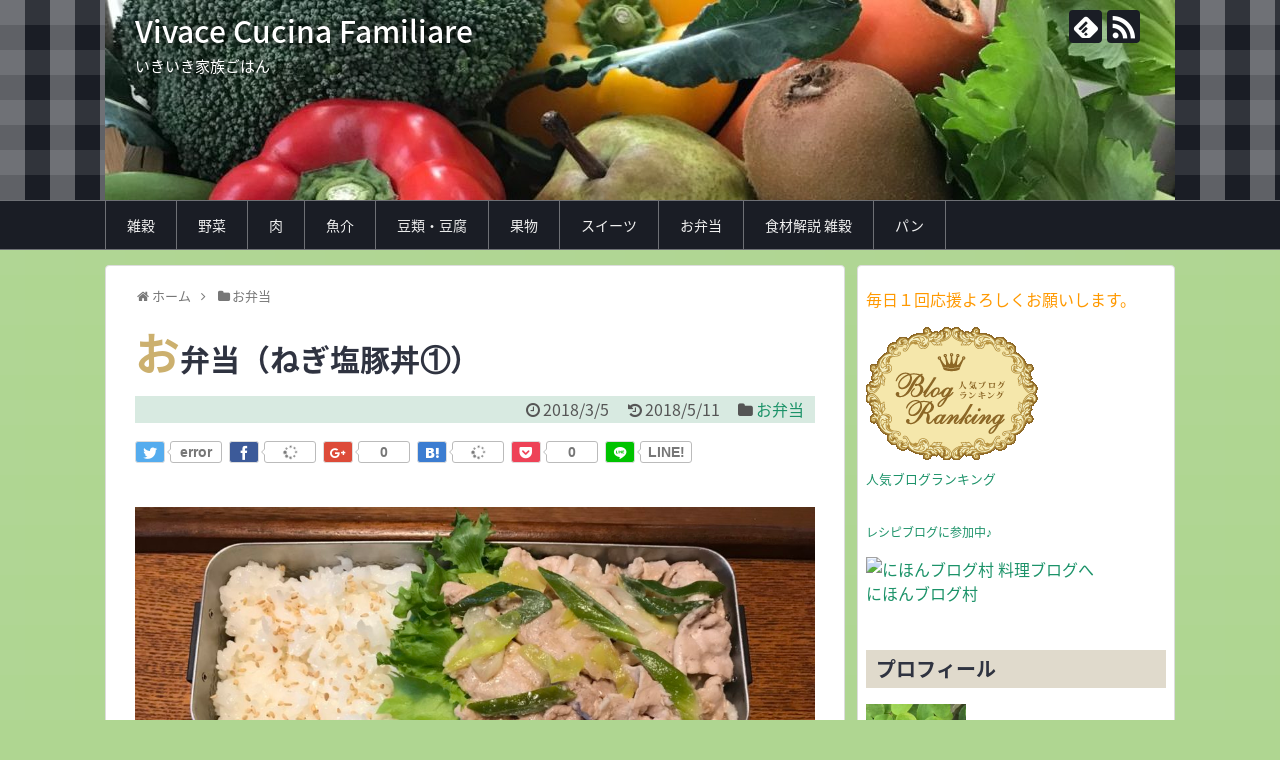

--- FILE ---
content_type: text/html; charset=UTF-8
request_url: https://viva-cook.com/2018/03/05/post-1277/
body_size: 18200
content:
<!DOCTYPE html>
<html lang="ja">
<head>
<meta charset="UTF-8">
  <meta name="viewport" content="width=1280, maximum-scale=1, user-scalable=yes">
<link rel="alternate" type="application/rss+xml" title="Vivace Cucina Familiare RSS Feed" href="https://viva-cook.com/feed/" />
<link rel="pingback" href="https://viva-cook.com/xmlrpc.php" />
<meta name="description" content="中学生の息子の今日のお弁当です。ごはんは、豚肉をねぎ塩だれで味付けした豚丼にしました。おかずは、よだれ鶏、焼豚、えびと野菜の中華炒めなど。" />
<meta name="keywords" content="お弁当" />
<!-- OGP -->
<meta property="og:type" content="article">
<meta property="og:description" content="中学生の息子の今日のお弁当です。ごはんは、豚肉をねぎ塩だれで味付けした豚丼にしました。おかずは、よだれ鶏、焼豚、えびと野菜の中華炒めなど。">
<meta property="og:title" content="お弁当（ねぎ塩豚丼①）">
<meta property="og:url" content="https://viva-cook.com/2018/03/05/post-1277/">
<meta property="og:image" content="https://viva-cook.com/wp-content/uploads/2018/03/84A6414E-1709-4668-B318-74D1F53A1581-e1520206053252.jpeg">
<meta property="og:site_name" content="Vivace Cucina Familiare">
<meta property="og:locale" content="ja_JP">
<!-- /OGP -->
<!-- Twitter Card -->
<meta name="twitter:card" content="summary">
<meta name="twitter:description" content="中学生の息子の今日のお弁当です。ごはんは、豚肉をねぎ塩だれで味付けした豚丼にしました。おかずは、よだれ鶏、焼豚、えびと野菜の中華炒めなど。">
<meta name="twitter:title" content="お弁当（ねぎ塩豚丼①）">
<meta name="twitter:url" content="https://viva-cook.com/2018/03/05/post-1277/">
<meta name="twitter:image" content="https://viva-cook.com/wp-content/uploads/2018/03/84A6414E-1709-4668-B318-74D1F53A1581-e1520206053252.jpeg">
<meta name="twitter:domain" content="viva-cook.com">
<!-- /Twitter Card -->

<title>お弁当,メニュー,おかず,手作り,子供,いきいき家族ごはん</title>
<link rel='dns-prefetch' href='//s0.wp.com' />
<link rel='dns-prefetch' href='//s.w.org' />
<link rel="alternate" type="application/rss+xml" title="Vivace Cucina Familiare &raquo; フィード" href="https://viva-cook.com/feed/" />
<link rel="alternate" type="application/rss+xml" title="Vivace Cucina Familiare &raquo; コメントフィード" href="https://viva-cook.com/comments/feed/" />
<link rel="alternate" type="application/rss+xml" title="Vivace Cucina Familiare &raquo; お弁当（ねぎ塩豚丼①） のコメントのフィード" href="https://viva-cook.com/2018/03/05/post-1277/feed/" />
		<script type="text/javascript">
			window._wpemojiSettings = {"baseUrl":"https:\/\/s.w.org\/images\/core\/emoji\/11\/72x72\/","ext":".png","svgUrl":"https:\/\/s.w.org\/images\/core\/emoji\/11\/svg\/","svgExt":".svg","source":{"concatemoji":"https:\/\/viva-cook.com\/wp-includes\/js\/wp-emoji-release.min.js"}};
			!function(e,a,t){var n,r,o,i=a.createElement("canvas"),p=i.getContext&&i.getContext("2d");function s(e,t){var a=String.fromCharCode;p.clearRect(0,0,i.width,i.height),p.fillText(a.apply(this,e),0,0);e=i.toDataURL();return p.clearRect(0,0,i.width,i.height),p.fillText(a.apply(this,t),0,0),e===i.toDataURL()}function c(e){var t=a.createElement("script");t.src=e,t.defer=t.type="text/javascript",a.getElementsByTagName("head")[0].appendChild(t)}for(o=Array("flag","emoji"),t.supports={everything:!0,everythingExceptFlag:!0},r=0;r<o.length;r++)t.supports[o[r]]=function(e){if(!p||!p.fillText)return!1;switch(p.textBaseline="top",p.font="600 32px Arial",e){case"flag":return s([55356,56826,55356,56819],[55356,56826,8203,55356,56819])?!1:!s([55356,57332,56128,56423,56128,56418,56128,56421,56128,56430,56128,56423,56128,56447],[55356,57332,8203,56128,56423,8203,56128,56418,8203,56128,56421,8203,56128,56430,8203,56128,56423,8203,56128,56447]);case"emoji":return!s([55358,56760,9792,65039],[55358,56760,8203,9792,65039])}return!1}(o[r]),t.supports.everything=t.supports.everything&&t.supports[o[r]],"flag"!==o[r]&&(t.supports.everythingExceptFlag=t.supports.everythingExceptFlag&&t.supports[o[r]]);t.supports.everythingExceptFlag=t.supports.everythingExceptFlag&&!t.supports.flag,t.DOMReady=!1,t.readyCallback=function(){t.DOMReady=!0},t.supports.everything||(n=function(){t.readyCallback()},a.addEventListener?(a.addEventListener("DOMContentLoaded",n,!1),e.addEventListener("load",n,!1)):(e.attachEvent("onload",n),a.attachEvent("onreadystatechange",function(){"complete"===a.readyState&&t.readyCallback()})),(n=t.source||{}).concatemoji?c(n.concatemoji):n.wpemoji&&n.twemoji&&(c(n.twemoji),c(n.wpemoji)))}(window,document,window._wpemojiSettings);
		</script>
		<style type="text/css">
img.wp-smiley,
img.emoji {
	display: inline !important;
	border: none !important;
	box-shadow: none !important;
	height: 1em !important;
	width: 1em !important;
	margin: 0 .07em !important;
	vertical-align: -0.1em !important;
	background: none !important;
	padding: 0 !important;
}
</style>
<link rel='stylesheet' id='simplicity-style-css'  href='https://viva-cook.com/wp-content/themes/simplicity2/style.css' type='text/css' media='all' />
<link rel='stylesheet' id='responsive-style-css'  href='https://viva-cook.com/wp-content/themes/simplicity2/css/responsive-pc.css' type='text/css' media='all' />
<link rel='stylesheet' id='skin-style-css'  href='https://viva-cook.com/wp-content/themes/simplicity2/skins/gingham-chic/style.css' type='text/css' media='all' />
<link rel='stylesheet' id='font-awesome-style-css'  href='https://viva-cook.com/wp-content/themes/simplicity2/webfonts/css/font-awesome.min.css' type='text/css' media='all' />
<link rel='stylesheet' id='icomoon-style-css'  href='https://viva-cook.com/wp-content/themes/simplicity2/webfonts/icomoon/style.css' type='text/css' media='all' />
<link rel='stylesheet' id='extension-style-css'  href='https://viva-cook.com/wp-content/themes/simplicity2/css/extension.css' type='text/css' media='all' />
<style id='extension-style-inline-css' type='text/css'>
#h-top{min-height:200px}@media screen and (max-width:639px){.article br{display:block}}#h-top{background-image:url(https://viva-cook.com/wp-content/uploads/2018/01/cropped-IMG_4641-2-e1516522728953.jpg)}
</style>
<link rel='stylesheet' id='child-style-css'  href='https://viva-cook.com/wp-content/themes/simplicity2-child/style.css' type='text/css' media='all' />
<link rel='stylesheet' id='print-style-css'  href='https://viva-cook.com/wp-content/themes/simplicity2/css/print.css' type='text/css' media='print' />
<link rel='stylesheet' id='jetpack_css-css'  href='https://viva-cook.com/wp-content/plugins/jetpack/css/jetpack.css' type='text/css' media='all' />
<script type='text/javascript' src='https://viva-cook.com/wp-includes/js/jquery/jquery.js'></script>
<script type='text/javascript' src='https://viva-cook.com/wp-includes/js/jquery/jquery-migrate.min.js'></script>
<link rel="canonical" href="https://viva-cook.com/2018/03/05/post-1277/" />
<link rel='shortlink' href='https://wp.me/p9ys76-kB' />
<link rel="alternate" type="application/json+oembed" href="https://viva-cook.com/wp-json/oembed/1.0/embed?url=https%3A%2F%2Fviva-cook.com%2F2018%2F03%2F05%2Fpost-1277%2F" />
<link rel="alternate" type="text/xml+oembed" href="https://viva-cook.com/wp-json/oembed/1.0/embed?url=https%3A%2F%2Fviva-cook.com%2F2018%2F03%2F05%2Fpost-1277%2F&#038;format=xml" />

<link rel='dns-prefetch' href='//v0.wordpress.com'/>
<style type='text/css'>img#wpstats{display:none}</style><style type="text/css" id="custom-background-css">
body.custom-background { background-color: #afd691; }
</style>

<!-- Jetpack Open Graph Tags -->
<meta property="og:type" content="article" />
<meta property="og:title" content="お弁当（ねぎ塩豚丼①）" />
<meta property="og:url" content="https://viva-cook.com/2018/03/05/post-1277/" />
<meta property="og:description" content="息子のお弁当です♪ &nbsp; &#x1f340;えびと野菜の中華炒め &#x1f340;ミニトマト &#038;#x&hellip;" />
<meta property="article:published_time" content="2018-03-04T23:23:34+00:00" />
<meta property="article:modified_time" content="2018-05-10T20:54:59+00:00" />
<meta property="og:site_name" content="Vivace Cucina Familiare" />
<meta property="og:image" content="https://viva-cook.com/wp-content/uploads/2018/03/84A6414E-1709-4668-B318-74D1F53A1581-e1520206053252.jpeg" />
<meta property="og:image:width" content="1024" />
<meta property="og:image:height" content="768" />
<meta property="og:locale" content="ja_JP" />
<meta name="twitter:text:title" content="お弁当（ねぎ塩豚丼①）" />
<meta name="twitter:image" content="https://viva-cook.com/wp-content/uploads/2018/03/84A6414E-1709-4668-B318-74D1F53A1581-e1520206053252.jpeg?w=640" />
<meta name="twitter:card" content="summary_large_image" />
<link rel="icon" href="https://viva-cook.com/wp-content/uploads/2018/01/cropped-IMG_4641-e1516521986478-32x32.jpg" sizes="32x32" />
<link rel="icon" href="https://viva-cook.com/wp-content/uploads/2018/01/cropped-IMG_4641-e1516521986478-192x192.jpg" sizes="192x192" />
<link rel="apple-touch-icon-precomposed" href="https://viva-cook.com/wp-content/uploads/2018/01/cropped-IMG_4641-e1516521986478-180x180.jpg" />
<meta name="msapplication-TileImage" content="https://viva-cook.com/wp-content/uploads/2018/01/cropped-IMG_4641-e1516521986478-270x270.jpg" />
</head>
  <body class="post-template-default single single-post postid-1277 single-format-standard custom-background categoryid-3" itemscope itemtype="http://schema.org/WebPage">
    <div id="container">

      <!-- header -->
      <header itemscope itemtype="http://schema.org/WPHeader">
        <div id="header" class="clearfix">
          <div id="header-in">

                        <div id="h-top">
              <!-- モバイルメニュー表示用のボタン -->
<div id="mobile-menu">
  <a id="mobile-menu-toggle" href="#"><span class="fa fa-bars fa-2x"></span></a>
</div>

              <div class="alignleft top-title-catchphrase">
                <!-- サイトのタイトル -->
<p id="site-title" itemscope itemtype="http://schema.org/Organization">
  <a href="https://viva-cook.com/">Vivace Cucina Familiare</a></p>
<!-- サイトの概要 -->
<p id="site-description">
  いきいき家族ごはん</p>
              </div>

              <div class="alignright top-sns-follows">
                                <!-- SNSページ -->
<div class="sns-pages">
<p class="sns-follow-msg">フォローする</p>
<ul class="snsp">
<li class="feedly-page"><a href="//feedly.com/i/subscription/feed/https://viva-cook.com/feed/" target="blank" title="feedlyで更新情報を購読" rel="nofollow"><span class="icon-feedly-logo"></span></a></li><li class="rss-page"><a href="https://viva-cook.com/feed/" target="_blank" title="RSSで更新情報をフォロー" rel="nofollow"><span class="icon-rss-logo"></span></a></li>  </ul>
</div>
                              </div>

            </div><!-- /#h-top -->
          </div><!-- /#header-in -->
        </div><!-- /#header -->
      </header>

      <!-- Navigation -->
<nav itemscope itemtype="http://schema.org/SiteNavigationElement">
  <div id="navi">
      	<div id="navi-in">
      <div class="menu-%e3%82%b0%e3%83%ad%e3%83%bc%e3%83%90%e3%83%ab%e3%83%a1%e3%83%8b%e3%83%a5%e3%83%bc-container"><ul id="menu-%e3%82%b0%e3%83%ad%e3%83%bc%e3%83%90%e3%83%ab%e3%83%a1%e3%83%8b%e3%83%a5%e3%83%bc" class="menu"><li id="menu-item-124" class="menu-item menu-item-type-taxonomy menu-item-object-category menu-item-124"><a href="https://viva-cook.com/category/%e9%9b%91%e7%a9%80/">雑穀</a></li>
<li id="menu-item-235" class="menu-item menu-item-type-taxonomy menu-item-object-category menu-item-235"><a href="https://viva-cook.com/category/%e9%87%8e%e8%8f%9c/">野菜</a></li>
<li id="menu-item-299" class="menu-item menu-item-type-taxonomy menu-item-object-category menu-item-299"><a href="https://viva-cook.com/category/meat/">肉</a></li>
<li id="menu-item-303" class="menu-item menu-item-type-taxonomy menu-item-object-category menu-item-303"><a href="https://viva-cook.com/category/seafood/">魚介</a></li>
<li id="menu-item-495" class="menu-item menu-item-type-taxonomy menu-item-object-category menu-item-495"><a href="https://viva-cook.com/category/beanstofu/">豆類・豆腐</a></li>
<li id="menu-item-300" class="menu-item menu-item-type-taxonomy menu-item-object-category menu-item-300"><a href="https://viva-cook.com/category/%e6%9e%9c%e7%89%a9/">果物</a></li>
<li id="menu-item-148" class="menu-item menu-item-type-taxonomy menu-item-object-category menu-item-148"><a href="https://viva-cook.com/category/%e3%82%b9%e3%82%a4%e3%83%bc%e3%83%84/">スイーツ</a></li>
<li id="menu-item-138" class="menu-item menu-item-type-taxonomy menu-item-object-category current-post-ancestor current-menu-parent current-post-parent menu-item-138"><a href="https://viva-cook.com/category/%e3%81%8a%e5%bc%81%e5%bd%93/">お弁当</a></li>
<li id="menu-item-733" class="menu-item menu-item-type-taxonomy menu-item-object-category menu-item-733"><a href="https://viva-cook.com/category/syokuzai-zakkoku/">食材解説 雑穀</a></li>
<li id="menu-item-3658" class="menu-item menu-item-type-taxonomy menu-item-object-category menu-item-3658"><a href="https://viva-cook.com/category/%e3%83%91%e3%83%b3/">パン</a></li>
</ul></div>    </div><!-- /#navi-in -->
  </div><!-- /#navi -->
</nav>
<!-- /Navigation -->
      <!-- 本体部分 -->
      <div id="body">
        <div id="body-in" class="cf">

          
          <!-- main -->
          <main itemscope itemprop="mainContentOfPage">
            <div id="main" itemscope itemtype="http://schema.org/Blog">
  
  <div id="breadcrumb" class="breadcrumb-category"><div itemtype="http://data-vocabulary.org/Breadcrumb" itemscope="" class="breadcrumb-home"><span class="fa fa-home fa-fw"></span><a href="https://viva-cook.com" itemprop="url"><span itemprop="title">ホーム</span></a><span class="sp"><span class="fa fa-angle-right"></span></span></div><div itemtype="http://data-vocabulary.org/Breadcrumb" itemscope=""><span class="fa fa-folder fa-fw"></span><a href="https://viva-cook.com/category/%e3%81%8a%e5%bc%81%e5%bd%93/" itemprop="url"><span itemprop="title">お弁当</span></a></div></div><!-- /#breadcrumb -->  <div id="post-1277" class="post-1277 post type-post status-publish format-standard has-post-thumbnail hentry category-3">
  <article class="article">
  
  
  <header>
    <h1 class="entry-title">
            お弁当（ねぎ塩豚丼①）          </h1>
    <p class="post-meta">
            <span class="post-date"><span class="fa fa-clock-o fa-fw"></span><time class="entry-date date published" datetime="2018-03-05T08:23:34+00:00">2018/3/5</time></span>
        <span class="post-update"><span class="fa fa-history fa-fw"></span><span class="entry-date date updated">2018/5/11</span></span>
  
      <span class="category"><span class="fa fa-folder fa-fw"></span><a href="https://viva-cook.com/category/%e3%81%8a%e5%bc%81%e5%bd%93/" rel="category tag">お弁当</a></span>

      
      
      
      
      
    </p>

    
    
    <div id="sns-group-top" class="sns-group sns-group-top">
<div class="sns-buttons sns-buttons-pc">
    <p class="sns-share-msg">シェアする</p>
    <ul class="snsb snsb-balloon clearfix">
        <li class="balloon-btn twitter-balloon-btn">
      <span class="balloon-btn-set">
        <span class="arrow-box">
          <a href="//twitter.com/search?q=https%3A%2F%2Fviva-cook.com%2F2018%2F03%2F05%2Fpost-1277%2F" target="blank" class="arrow-box-link twitter-arrow-box-link" rel="nofollow">
            <span class="social-count twitter-count"><span class="fa fa-comments"></span></span>
          </a>
        </span>
        <a href="https://twitter.com/intent/tweet?text=%E3%81%8A%E5%BC%81%E5%BD%93%EF%BC%88%E3%81%AD%E3%81%8E%E5%A1%A9%E8%B1%9A%E4%B8%BC%E2%91%A0%EF%BC%89&amp;url=https%3A%2F%2Fviva-cook.com%2F2018%2F03%2F05%2Fpost-1277%2F" target="blank" class="balloon-btn-link twitter-balloon-btn-link" rel="nofollow">
          <span class="icon-twitter"></span>
        </a>
      </span>
    </li>
            <li class="balloon-btn facebook-balloon-btn">
      <span class="balloon-btn-set">
        <span class="arrow-box">
          <a href="//www.facebook.com/sharer/sharer.php?u=https://viva-cook.com/2018/03/05/post-1277/&amp;t=%E3%81%8A%E5%BC%81%E5%BD%93%EF%BC%88%E3%81%AD%E3%81%8E%E5%A1%A9%E8%B1%9A%E4%B8%BC%E2%91%A0%EF%BC%89" target="blank" class="arrow-box-link facebook-arrow-box-link" rel="nofollow">
            <span class="social-count facebook-count"><span class="fa fa-spinner fa-pulse"></span></span>
          </a>
        </span>
        <a href="//www.facebook.com/sharer/sharer.php?u=https://viva-cook.com/2018/03/05/post-1277/&amp;t=%E3%81%8A%E5%BC%81%E5%BD%93%EF%BC%88%E3%81%AD%E3%81%8E%E5%A1%A9%E8%B1%9A%E4%B8%BC%E2%91%A0%EF%BC%89" target="blank" class="balloon-btn-link facebook-balloon-btn-link" rel="nofollow">
          <span class="icon-facebook"></span>
        </a>
      </span>
    </li>
            <li class="balloon-btn googleplus-balloon-btn">
      <span class="balloon-btn-set">
        <span class="arrow-box">
          <a href="//plus.google.com/share?url=https%3A%2F%2Fviva-cook.com%2F2018%2F03%2F05%2Fpost-1277%2F" onclick="javascript:window.open(this.href, '', 'menubar=no,toolbar=no,resizable=yes,scrollbars=yes,height=600,width=600');return false;" target="blank" class="arrow-box-link googleplus-arrow-box-link" rel="nofollow">
            <span class="social-count googleplus-count"><span class="fa fa-spinner fa-pulse"></span></span>
          </a>
        </span>
        <a href="//plus.google.com/share?url=https%3A%2F%2Fviva-cook.com%2F2018%2F03%2F05%2Fpost-1277%2F" onclick="javascript:window.open(this.href, '', 'menubar=no,toolbar=no,resizable=yes,scrollbars=yes,height=600,width=600');return false;" target="blank" class="balloon-btn-link googleplus-balloon-btn-link" rel="nofollow">
          <span class="icon-googleplus"></span>
        </a>
      </span>
    </li>
            <li class="balloon-btn hatena-balloon-btn">
      <span class="balloon-btn-set">
        <span class="arrow-box">
          <a href="//b.hatena.ne.jp/entry/s/viva-cook.com/2018/03/05/post-1277/" target="blank" class="arrow-box-link hatena-arrow-box-link" rel="nofollow">
            <span class="social-count hatebu-count"><span class="fa fa-spinner fa-pulse"></span></span>
          </a>
        </span>
        <a href="//b.hatena.ne.jp/entry/s/viva-cook.com/2018/03/05/post-1277/" target="blank" class="hatena-bookmark-button balloon-btn-link hatena-balloon-btn-link" data-hatena-bookmark-layout="simple" title="お弁当（ねぎ塩豚丼①）" rel="nofollow">
          <span class="icon-hatena"></span>
        </a>
      </span>
    </li>
            <li class="balloon-btn pocket-balloon-btn">
      <span class="balloon-btn-set">
        <span class="arrow-box">
          <a href="//getpocket.com/edit?url=https://viva-cook.com/2018/03/05/post-1277/" target="blank" class="arrow-box-link pocket-arrow-box-link" rel="nofollow">
            <span class="social-count pocket-count"><span class="fa fa-spinner fa-pulse"></span></span>
          </a>
        </span>
        <a href="//getpocket.com/edit?url=https://viva-cook.com/2018/03/05/post-1277/" target="blank" class="balloon-btn-link pocket-balloon-btn-link" rel="nofollow">
          <span class="icon-pocket"></span>
        </a>
      </span>
    </li>
            <li class="balloon-btn line-balloon-btn">
      <span class="balloon-btn-set">
        <span class="arrow-box">
          <a href="//timeline.line.me/social-plugin/share?url=https%3A%2F%2Fviva-cook.com%2F2018%2F03%2F05%2Fpost-1277%2F" target="blank" class="arrow-box-link line-arrow-box-link" rel="nofollow">
            LINE!
          </a>
        </span>
        <a href="//timeline.line.me/social-plugin/share?url=https%3A%2F%2Fviva-cook.com%2F2018%2F03%2F05%2Fpost-1277%2F" target="blank" class="balloon-btn-link line-balloon-btn-link" rel="nofollow">
          <span class="icon-line"></span>
        </a>
      </span>
    </li>
                      </ul>
</div>
</div>
<div class="clear"></div>

      </header>

  
  <div id="the-content" class="entry-content">
  <p><img class="alignnone size-large wp-image-1278" src="https://viva-cook.com/wp-content/themes/simplicity2/images/1x1.trans.gif" data-original="http://viva-cook.com/wp-content/uploads/2018/03/84A6414E-1709-4668-B318-74D1F53A1581-1024x768.jpeg" alt="" width="680" height="510" data-lazy="true"><noscript><img class="alignnone size-large wp-image-1278" src="http://viva-cook.com/wp-content/uploads/2018/03/84A6414E-1709-4668-B318-74D1F53A1581-1024x768.jpeg" alt="" width="680" height="510"></noscript></p>
<p>息子のお弁当です♪</p>
<p>&ensp;</p>
<p><img class="alignnone size-large wp-image-1279" src="https://viva-cook.com/wp-content/themes/simplicity2/images/1x1.trans.gif" data-original="http://viva-cook.com/wp-content/uploads/2018/03/6D73ADCC-4A55-4E0E-93C2-677B56466A72-1024x768.jpeg" alt="" width="680" height="510" data-lazy="true"><noscript><img class="alignnone size-large wp-image-1279" src="http://viva-cook.com/wp-content/uploads/2018/03/6D73ADCC-4A55-4E0E-93C2-677B56466A72-1024x768.jpeg" alt="" width="680" height="510"></noscript></p>
<p>&#x1f340;えびと野菜の中華炒め</p>
<p>&#x1f340;ミニトマト</p>
<p>&#x1f340;<a href="http://viva-cook.com/2018/03/05/post-1267/">よだれ鶏</a></p>
<p>&#x1f340;ほうれん草の胡麻和え</p>
<p>&#x1f340;焼きポークビッツ</p>
<p>&#x1f340;揚げボール甘辛煮</p>
<p>&#x1f340;スクランブルエッグ</p>
<p>&#x1f340;ニンジンの肉巻き</p>
<p>&#x1f340;<a href="http://viva-cook.com/2018/03/08/post-1309/">焼豚</a></p>
<p>&#x1f340;うずらの煮卵</p>
<p>&#x1f340;エリンギのにんにく炒め</p>
<p style="text-align: left;">&#x1f340;ねぎ塩豚丼ごはん</p>
  </div>

  <footer>
    <!-- ページリンク -->
          <div id="text-8" class="widget-under-article widget_text">			<div class="textwidget"><p><span style="color: #ff9900;">毎日１回応援よろしくお願いします。</span><br />
<span style="color: #ff9900;">↓　↓　↓</span></p>
<div style="line-height: 150%; font-size: 12px;"><a href="http://www.recipe-blog.jp/ranki.cgi?id=270485" target="_blank" rel="noopener"><img alt="" src="https://www.recipe-blog.jp/images/about_ranking/recipe_blog_oune_1.jpg" border="0" /><br />
レシピブログに参加中♪</a></div>
<p><a href="//blog.with2.net/link/?1956850:1321" target="_blank" rel="noopener"><img alt="" title="料理ランキング" src="https://blog.with2.net/img/banner/c/banner_1/br_c_1321_1.gif" /></a><br />
<a style="font-size: 0.8em;" href="//blog.with2.net/link/?1956850:1321" target="_blank" rel="noopener">料理ランキング</a><br />
<a href="//food.blogmura.com/ranking.html" target="_blank" rel="noopener"><img src="//food.blogmura.com/img/food88_31.gif" alt="にほんブログ村 料理ブログへ" width="88" height="31" border="0" /></a><br />
<a href="//food.blogmura.com/ranking.html" target="_blank" rel="noopener">にほんブログ村</a></p>
</div>
		</div>    
      <!-- 文章下広告 -->
                  

    
    <div id="sns-group" class="sns-group sns-group-bottom">
    <div class="sns-buttons sns-buttons-pc">
    <p class="sns-share-msg">シェアする</p>
    <ul class="snsb snsb-balloon clearfix">
        <li class="balloon-btn twitter-balloon-btn">
      <span class="balloon-btn-set">
        <span class="arrow-box">
          <a href="//twitter.com/search?q=https%3A%2F%2Fviva-cook.com%2F2018%2F03%2F05%2Fpost-1277%2F" target="blank" class="arrow-box-link twitter-arrow-box-link" rel="nofollow">
            <span class="social-count twitter-count"><span class="fa fa-comments"></span></span>
          </a>
        </span>
        <a href="https://twitter.com/intent/tweet?text=%E3%81%8A%E5%BC%81%E5%BD%93%EF%BC%88%E3%81%AD%E3%81%8E%E5%A1%A9%E8%B1%9A%E4%B8%BC%E2%91%A0%EF%BC%89&amp;url=https%3A%2F%2Fviva-cook.com%2F2018%2F03%2F05%2Fpost-1277%2F" target="blank" class="balloon-btn-link twitter-balloon-btn-link" rel="nofollow">
          <span class="icon-twitter"></span>
        </a>
      </span>
    </li>
            <li class="balloon-btn facebook-balloon-btn">
      <span class="balloon-btn-set">
        <span class="arrow-box">
          <a href="//www.facebook.com/sharer/sharer.php?u=https://viva-cook.com/2018/03/05/post-1277/&amp;t=%E3%81%8A%E5%BC%81%E5%BD%93%EF%BC%88%E3%81%AD%E3%81%8E%E5%A1%A9%E8%B1%9A%E4%B8%BC%E2%91%A0%EF%BC%89" target="blank" class="arrow-box-link facebook-arrow-box-link" rel="nofollow">
            <span class="social-count facebook-count"><span class="fa fa-spinner fa-pulse"></span></span>
          </a>
        </span>
        <a href="//www.facebook.com/sharer/sharer.php?u=https://viva-cook.com/2018/03/05/post-1277/&amp;t=%E3%81%8A%E5%BC%81%E5%BD%93%EF%BC%88%E3%81%AD%E3%81%8E%E5%A1%A9%E8%B1%9A%E4%B8%BC%E2%91%A0%EF%BC%89" target="blank" class="balloon-btn-link facebook-balloon-btn-link" rel="nofollow">
          <span class="icon-facebook"></span>
        </a>
      </span>
    </li>
            <li class="balloon-btn googleplus-balloon-btn">
      <span class="balloon-btn-set">
        <span class="arrow-box">
          <a href="//plus.google.com/share?url=https%3A%2F%2Fviva-cook.com%2F2018%2F03%2F05%2Fpost-1277%2F" onclick="javascript:window.open(this.href, '', 'menubar=no,toolbar=no,resizable=yes,scrollbars=yes,height=600,width=600');return false;" target="blank" class="arrow-box-link googleplus-arrow-box-link" rel="nofollow">
            <span class="social-count googleplus-count"><span class="fa fa-spinner fa-pulse"></span></span>
          </a>
        </span>
        <a href="//plus.google.com/share?url=https%3A%2F%2Fviva-cook.com%2F2018%2F03%2F05%2Fpost-1277%2F" onclick="javascript:window.open(this.href, '', 'menubar=no,toolbar=no,resizable=yes,scrollbars=yes,height=600,width=600');return false;" target="blank" class="balloon-btn-link googleplus-balloon-btn-link" rel="nofollow">
          <span class="icon-googleplus"></span>
        </a>
      </span>
    </li>
            <li class="balloon-btn hatena-balloon-btn">
      <span class="balloon-btn-set">
        <span class="arrow-box">
          <a href="//b.hatena.ne.jp/entry/s/viva-cook.com/2018/03/05/post-1277/" target="blank" class="arrow-box-link hatena-arrow-box-link" rel="nofollow">
            <span class="social-count hatebu-count"><span class="fa fa-spinner fa-pulse"></span></span>
          </a>
        </span>
        <a href="//b.hatena.ne.jp/entry/s/viva-cook.com/2018/03/05/post-1277/" target="blank" class="hatena-bookmark-button balloon-btn-link hatena-balloon-btn-link" data-hatena-bookmark-layout="simple" title="お弁当（ねぎ塩豚丼①）" rel="nofollow">
          <span class="icon-hatena"></span>
        </a>
      </span>
    </li>
            <li class="balloon-btn pocket-balloon-btn">
      <span class="balloon-btn-set">
        <span class="arrow-box">
          <a href="//getpocket.com/edit?url=https://viva-cook.com/2018/03/05/post-1277/" target="blank" class="arrow-box-link pocket-arrow-box-link" rel="nofollow">
            <span class="social-count pocket-count"><span class="fa fa-spinner fa-pulse"></span></span>
          </a>
        </span>
        <a href="//getpocket.com/edit?url=https://viva-cook.com/2018/03/05/post-1277/" target="blank" class="balloon-btn-link pocket-balloon-btn-link" rel="nofollow">
          <span class="icon-pocket"></span>
        </a>
      </span>
    </li>
            <li class="balloon-btn line-balloon-btn">
      <span class="balloon-btn-set">
        <span class="arrow-box">
          <a href="//timeline.line.me/social-plugin/share?url=https%3A%2F%2Fviva-cook.com%2F2018%2F03%2F05%2Fpost-1277%2F" target="blank" class="arrow-box-link line-arrow-box-link" rel="nofollow">
            LINE!
          </a>
        </span>
        <a href="//timeline.line.me/social-plugin/share?url=https%3A%2F%2Fviva-cook.com%2F2018%2F03%2F05%2Fpost-1277%2F" target="blank" class="balloon-btn-link line-balloon-btn-link" rel="nofollow">
          <span class="icon-line"></span>
        </a>
      </span>
    </li>
                      </ul>
</div>

    <!-- SNSページ -->
<div class="sns-pages">
<p class="sns-follow-msg">フォローする</p>
<ul class="snsp">
<li class="feedly-page"><a href="//feedly.com/i/subscription/feed/https://viva-cook.com/feed/" target="blank" title="feedlyで更新情報を購読" rel="nofollow"><span class="icon-feedly-logo"></span></a></li><li class="rss-page"><a href="https://viva-cook.com/feed/" target="_blank" title="RSSで更新情報をフォロー" rel="nofollow"><span class="icon-rss-logo"></span></a></li>  </ul>
</div>
    </div>

    
    <p class="footer-post-meta">

            <span class="post-tag"></span>
      
      <span class="post-author vcard author"><span class="fa fa-user fa-fw"></span><span class="fn"><a href="https://viva-cook.com/author/yumi_20180114/">ゆみクローバー</a>
</span></span>

      
          </p>
  </footer>
  </article><!-- .article -->
  </div><!-- .post -->

      <div id="under-entry-body">

            <aside id="related-entries">
        <h2>関連記事</h2>
                <article class="related-entry cf">
  <div class="related-entry-thumb">
    <a href="https://viva-cook.com/2018/03/09/post-1371/" title="お弁当（三色ごはん③）">
        <img width="100" height="100" src="https://viva-cook.com/wp-content/uploads/2018/03/3017C97F-3B17-4A96-A6A6-B75813155657-100x100.jpeg" class="related-entry-thumb-image wp-post-image" alt="" srcset="https://viva-cook.com/wp-content/uploads/2018/03/3017C97F-3B17-4A96-A6A6-B75813155657-100x100.jpeg 100w, https://viva-cook.com/wp-content/uploads/2018/03/3017C97F-3B17-4A96-A6A6-B75813155657-150x150.jpeg 150w, https://viva-cook.com/wp-content/uploads/2018/03/3017C97F-3B17-4A96-A6A6-B75813155657-300x300.jpeg 300w, https://viva-cook.com/wp-content/uploads/2018/03/3017C97F-3B17-4A96-A6A6-B75813155657-768x769.jpeg 768w, https://viva-cook.com/wp-content/uploads/2018/03/3017C97F-3B17-4A96-A6A6-B75813155657-1024x1024.jpeg 1024w, https://viva-cook.com/wp-content/uploads/2018/03/3017C97F-3B17-4A96-A6A6-B75813155657-320x320.jpeg 320w, https://viva-cook.com/wp-content/uploads/2018/03/3017C97F-3B17-4A96-A6A6-B75813155657.jpeg 1080w" sizes="(max-width: 100px) 100vw, 100px" />        </a>
  </div><!-- /.related-entry-thumb -->

  <div class="related-entry-content">
    <header>
      <h3 class="related-entry-title">
        <a href="https://viva-cook.com/2018/03/09/post-1371/" class="related-entry-title-link" title="お弁当（三色ごはん③）">
        お弁当（三色ごはん③）        </a></h3>
    </header>
    <p class="related-entry-snippet">
   中学生の息子の今日のお弁当です。ごはんは三色ごはん、おかずは肉巻き芽キャベツのトマト煮、キャベツハンバーグなど。</p>

        <footer>
      <p class="related-entry-read"><a href="https://viva-cook.com/2018/03/09/post-1371/">記事を読む</a></p>
    </footer>
    
  </div><!-- /.related-entry-content -->
</article><!-- /.elated-entry -->      <article class="related-entry cf">
  <div class="related-entry-thumb">
    <a href="https://viva-cook.com/2020/06/19/post-9282/" title="お弁当（父の日）">
        <img width="100" height="100" src="https://viva-cook.com/wp-content/uploads/2020/06/7A3E0437-AA38-497B-9EDB-68B571C7C2CB-100x100.jpeg" class="related-entry-thumb-image wp-post-image" alt="" srcset="https://viva-cook.com/wp-content/uploads/2020/06/7A3E0437-AA38-497B-9EDB-68B571C7C2CB-100x100.jpeg 100w, https://viva-cook.com/wp-content/uploads/2020/06/7A3E0437-AA38-497B-9EDB-68B571C7C2CB-150x150.jpeg 150w" sizes="(max-width: 100px) 100vw, 100px" />        </a>
  </div><!-- /.related-entry-thumb -->

  <div class="related-entry-content">
    <header>
      <h3 class="related-entry-title">
        <a href="https://viva-cook.com/2020/06/19/post-9282/" class="related-entry-title-link" title="お弁当（父の日）">
        お弁当（父の日）        </a></h3>
    </header>
    <p class="related-entry-snippet">
   

今日のお弁当です♪

父の日に。

＊

&#x1f340;うなぎの蒲焼

&#x1f340;錦糸卵

&#x1...</p>

        <footer>
      <p class="related-entry-read"><a href="https://viva-cook.com/2020/06/19/post-9282/">記事を読む</a></p>
    </footer>
    
  </div><!-- /.related-entry-content -->
</article><!-- /.elated-entry -->      <article class="related-entry cf">
  <div class="related-entry-thumb">
    <a href="https://viva-cook.com/2020/11/16/post-10657/" title="お弁当（十六穀米）">
        <img width="100" height="100" src="https://viva-cook.com/wp-content/uploads/2020/11/FF0C93EA-BEC3-433C-B389-9A8976CDF4A7-100x100.jpeg" class="related-entry-thumb-image wp-post-image" alt="" srcset="https://viva-cook.com/wp-content/uploads/2020/11/FF0C93EA-BEC3-433C-B389-9A8976CDF4A7-100x100.jpeg 100w, https://viva-cook.com/wp-content/uploads/2020/11/FF0C93EA-BEC3-433C-B389-9A8976CDF4A7-150x150.jpeg 150w" sizes="(max-width: 100px) 100vw, 100px" />        </a>
  </div><!-- /.related-entry-thumb -->

  <div class="related-entry-content">
    <header>
      <h3 class="related-entry-title">
        <a href="https://viva-cook.com/2020/11/16/post-10657/" class="related-entry-title-link" title="お弁当（十六穀米）">
        お弁当（十六穀米）        </a></h3>
    </header>
    <p class="related-entry-snippet">
   

今日のお弁当です♬
＊
&#x1f340;十六穀米（海苔＋梅干し）
&#x1f340;蕗の煮物
&#x1f340;大根と鯖の...</p>

        <footer>
      <p class="related-entry-read"><a href="https://viva-cook.com/2020/11/16/post-10657/">記事を読む</a></p>
    </footer>
    
  </div><!-- /.related-entry-content -->
</article><!-- /.elated-entry -->      <article class="related-entry cf">
  <div class="related-entry-thumb">
    <a href="https://viva-cook.com/2018/01/19/post-209/" title="お弁当（ぐでたま）">
        <img width="100" height="100" src="https://viva-cook.com/wp-content/uploads/2018/01/85D3E72C-C0BF-4250-9F15-8305AFE44BE1-100x100.jpeg" class="related-entry-thumb-image wp-post-image" alt="" srcset="https://viva-cook.com/wp-content/uploads/2018/01/85D3E72C-C0BF-4250-9F15-8305AFE44BE1-100x100.jpeg 100w, https://viva-cook.com/wp-content/uploads/2018/01/85D3E72C-C0BF-4250-9F15-8305AFE44BE1-150x150.jpeg 150w, https://viva-cook.com/wp-content/uploads/2018/01/85D3E72C-C0BF-4250-9F15-8305AFE44BE1-300x300.jpeg 300w, https://viva-cook.com/wp-content/uploads/2018/01/85D3E72C-C0BF-4250-9F15-8305AFE44BE1-768x769.jpeg 768w, https://viva-cook.com/wp-content/uploads/2018/01/85D3E72C-C0BF-4250-9F15-8305AFE44BE1-1024x1024.jpeg 1024w, https://viva-cook.com/wp-content/uploads/2018/01/85D3E72C-C0BF-4250-9F15-8305AFE44BE1-320x320.jpeg 320w, https://viva-cook.com/wp-content/uploads/2018/01/85D3E72C-C0BF-4250-9F15-8305AFE44BE1.jpeg 1080w" sizes="(max-width: 100px) 100vw, 100px" />        </a>
  </div><!-- /.related-entry-thumb -->

  <div class="related-entry-content">
    <header>
      <h3 class="related-entry-title">
        <a href="https://viva-cook.com/2018/01/19/post-209/" class="related-entry-title-link" title="お弁当（ぐでたま）">
        お弁当（ぐでたま）        </a></h3>
    </header>
    <p class="related-entry-snippet">
   中学生の息子の今日のお弁当です。ごはんは豚丼。ぐでたまの顔を描いたハムエッグをのせました。メインのおかずはズッキーニとウィンナー炒めと、豆腐入り鶏ハンバーグの大葉巻き。</p>

        <footer>
      <p class="related-entry-read"><a href="https://viva-cook.com/2018/01/19/post-209/">記事を読む</a></p>
    </footer>
    
  </div><!-- /.related-entry-content -->
</article><!-- /.elated-entry -->      <article class="related-entry cf">
  <div class="related-entry-thumb">
    <a href="https://viva-cook.com/2019/02/06/post-5923/" title="お弁当（ウインナーコーン入り玄米バターライス）">
        <img width="100" height="100" src="https://viva-cook.com/wp-content/uploads/2019/02/4AA04B46-B1A6-4810-B7A8-FD46EAB2141A-100x100.jpeg" class="related-entry-thumb-image wp-post-image" alt="" srcset="https://viva-cook.com/wp-content/uploads/2019/02/4AA04B46-B1A6-4810-B7A8-FD46EAB2141A-100x100.jpeg 100w, https://viva-cook.com/wp-content/uploads/2019/02/4AA04B46-B1A6-4810-B7A8-FD46EAB2141A-150x150.jpeg 150w" sizes="(max-width: 100px) 100vw, 100px" />        </a>
  </div><!-- /.related-entry-thumb -->

  <div class="related-entry-content">
    <header>
      <h3 class="related-entry-title">
        <a href="https://viva-cook.com/2019/02/06/post-5923/" class="related-entry-title-link" title="お弁当（ウインナーコーン入り玄米バターライス）">
        お弁当（ウインナーコーン入り玄米バターライス）        </a></h3>
    </header>
    <p class="related-entry-snippet">
   

息子のお弁当です♪



  

&#x1f340;ピーマンじゃこ炒め



&#x1f340;人参きんぴら
...</p>

        <footer>
      <p class="related-entry-read"><a href="https://viva-cook.com/2019/02/06/post-5923/">記事を読む</a></p>
    </footer>
    
  </div><!-- /.related-entry-content -->
</article><!-- /.elated-entry -->      <article class="related-entry cf">
  <div class="related-entry-thumb">
    <a href="https://viva-cook.com/2023/05/13/post-14570/" title="お弁当（カレーココナッツミルク煮）">
        <img width="100" height="100" src="https://viva-cook.com/wp-content/uploads/2023/05/F8DB5F86-A4C8-4A84-8DF3-0DE2848113ED-100x100.jpeg" class="related-entry-thumb-image wp-post-image" alt="" srcset="https://viva-cook.com/wp-content/uploads/2023/05/F8DB5F86-A4C8-4A84-8DF3-0DE2848113ED-100x100.jpeg 100w, https://viva-cook.com/wp-content/uploads/2023/05/F8DB5F86-A4C8-4A84-8DF3-0DE2848113ED-150x150.jpeg 150w" sizes="(max-width: 100px) 100vw, 100px" />        </a>
  </div><!-- /.related-entry-thumb -->

  <div class="related-entry-content">
    <header>
      <h3 class="related-entry-title">
        <a href="https://viva-cook.com/2023/05/13/post-14570/" class="related-entry-title-link" title="お弁当（カレーココナッツミルク煮）">
        お弁当（カレーココナッツミルク煮）        </a></h3>
    </header>
    <p class="related-entry-snippet">
   

お弁当作りの記録です♪



カレーココナッツミルク煮







茹で卵





メスティ...</p>

        <footer>
      <p class="related-entry-read"><a href="https://viva-cook.com/2023/05/13/post-14570/">記事を読む</a></p>
    </footer>
    
  </div><!-- /.related-entry-content -->
</article><!-- /.elated-entry -->      <article class="related-entry cf">
  <div class="related-entry-thumb">
    <a href="https://viva-cook.com/2020/01/16/post-8218/" title="お弁当（しらすとかぶの葉の菜飯）">
        <img width="100" height="100" src="https://viva-cook.com/wp-content/uploads/2020/01/6E6C77BB-B1BC-4FD8-B21E-32B9060C7811-100x100.jpeg" class="related-entry-thumb-image wp-post-image" alt="" srcset="https://viva-cook.com/wp-content/uploads/2020/01/6E6C77BB-B1BC-4FD8-B21E-32B9060C7811-100x100.jpeg 100w, https://viva-cook.com/wp-content/uploads/2020/01/6E6C77BB-B1BC-4FD8-B21E-32B9060C7811-150x150.jpeg 150w" sizes="(max-width: 100px) 100vw, 100px" />        </a>
  </div><!-- /.related-entry-thumb -->

  <div class="related-entry-content">
    <header>
      <h3 class="related-entry-title">
        <a href="https://viva-cook.com/2020/01/16/post-8218/" class="related-entry-title-link" title="お弁当（しらすとかぶの葉の菜飯）">
        お弁当（しらすとかぶの葉の菜飯）        </a></h3>
    </header>
    <p class="related-entry-snippet">
   

今日のお弁当です♪

＊
&#x1f340;じゃがいも入り卵焼き
&#x1f340;さつまいもの天ぷら
&#x1f340;...</p>

        <footer>
      <p class="related-entry-read"><a href="https://viva-cook.com/2020/01/16/post-8218/">記事を読む</a></p>
    </footer>
    
  </div><!-- /.related-entry-content -->
</article><!-- /.elated-entry -->      <article class="related-entry cf">
  <div class="related-entry-thumb">
    <a href="https://viva-cook.com/2020/01/14/post-8210/" title="お弁当（豆ご飯）">
        <img width="100" height="100" src="https://viva-cook.com/wp-content/uploads/2020/01/807B437D-52CD-46F0-9485-06F7D6A84B01-100x100.jpeg" class="related-entry-thumb-image wp-post-image" alt="" srcset="https://viva-cook.com/wp-content/uploads/2020/01/807B437D-52CD-46F0-9485-06F7D6A84B01-100x100.jpeg 100w, https://viva-cook.com/wp-content/uploads/2020/01/807B437D-52CD-46F0-9485-06F7D6A84B01-150x150.jpeg 150w" sizes="(max-width: 100px) 100vw, 100px" />        </a>
  </div><!-- /.related-entry-thumb -->

  <div class="related-entry-content">
    <header>
      <h3 class="related-entry-title">
        <a href="https://viva-cook.com/2020/01/14/post-8210/" class="related-entry-title-link" title="お弁当（豆ご飯）">
        お弁当（豆ご飯）        </a></h3>
    </header>
    <p class="related-entry-snippet">
   

今日のお弁当です♪
＊
&#x1f340;たけのこの煮物
&#x1f340;飾りかまぼこ
&#x1f340;卵焼き
&#x...</p>

        <footer>
      <p class="related-entry-read"><a href="https://viva-cook.com/2020/01/14/post-8210/">記事を読む</a></p>
    </footer>
    
  </div><!-- /.related-entry-content -->
</article><!-- /.elated-entry -->      <article class="related-entry cf">
  <div class="related-entry-thumb">
    <a href="https://viva-cook.com/2020/11/05/post-10579/" title="お弁当（てんとう虫）">
        <img width="100" height="100" src="https://viva-cook.com/wp-content/uploads/2020/11/8187EB37-6F18-4030-AC18-C36AD73AFCB0-100x100.jpeg" class="related-entry-thumb-image wp-post-image" alt="" srcset="https://viva-cook.com/wp-content/uploads/2020/11/8187EB37-6F18-4030-AC18-C36AD73AFCB0-100x100.jpeg 100w, https://viva-cook.com/wp-content/uploads/2020/11/8187EB37-6F18-4030-AC18-C36AD73AFCB0-150x150.jpeg 150w" sizes="(max-width: 100px) 100vw, 100px" />        </a>
  </div><!-- /.related-entry-thumb -->

  <div class="related-entry-content">
    <header>
      <h3 class="related-entry-title">
        <a href="https://viva-cook.com/2020/11/05/post-10579/" class="related-entry-title-link" title="お弁当（てんとう虫）">
        お弁当（てんとう虫）        </a></h3>
    </header>
    <p class="related-entry-snippet">
   

今日のお弁当です♪

＊
&#x1f340;海苔弁

&#x1f340;ミニトマトのてんとう虫

&#x1f340;茹...</p>

        <footer>
      <p class="related-entry-read"><a href="https://viva-cook.com/2020/11/05/post-10579/">記事を読む</a></p>
    </footer>
    
  </div><!-- /.related-entry-content -->
</article><!-- /.elated-entry -->      <article class="related-entry cf">
  <div class="related-entry-thumb">
    <a href="https://viva-cook.com/2022/06/23/post-13997/" title="お弁当（ごぼうピラフ）">
        <img width="100" height="100" src="https://viva-cook.com/wp-content/uploads/2022/06/8FB0BA4E-BB0C-45EE-A3D7-F1F3C7F2E97C-100x100.jpeg" class="related-entry-thumb-image wp-post-image" alt="" srcset="https://viva-cook.com/wp-content/uploads/2022/06/8FB0BA4E-BB0C-45EE-A3D7-F1F3C7F2E97C-100x100.jpeg 100w, https://viva-cook.com/wp-content/uploads/2022/06/8FB0BA4E-BB0C-45EE-A3D7-F1F3C7F2E97C-150x150.jpeg 150w" sizes="(max-width: 100px) 100vw, 100px" />        </a>
  </div><!-- /.related-entry-thumb -->

  <div class="related-entry-content">
    <header>
      <h3 class="related-entry-title">
        <a href="https://viva-cook.com/2022/06/23/post-13997/" class="related-entry-title-link" title="お弁当（ごぼうピラフ）">
        お弁当（ごぼうピラフ）        </a></h3>
    </header>
    <p class="related-entry-snippet">
   

お弁当作りの記録です♬



&#x1f340;ごぼうピラフ（こんにゃく米入り）

&#x1f340;醤油麹鶏ハム
...</p>

        <footer>
      <p class="related-entry-read"><a href="https://viva-cook.com/2022/06/23/post-13997/">記事を読む</a></p>
    </footer>
    
  </div><!-- /.related-entry-content -->
</article><!-- /.elated-entry -->  
  <br style="clear:both;">      </aside><!-- #related-entries -->
      


        <!-- 広告 -->
                  
      
      <!-- post navigation -->
<div class="navigation">
      <div class="prev"><a href="https://viva-cook.com/2018/03/05/post-1267/" rel="prev"><span class="fa fa-arrow-left fa-2x pull-left"></span>よだれ鶏</a></div>
      <div class="next"><a href="https://viva-cook.com/2018/03/06/post-1287/" rel="next"><span class="fa fa-arrow-right fa-2x pull-left"></span>ツナピーマン</a></div>
  </div>
<!-- /post navigation -->
            </div>
    
            </div><!-- /#main -->
          </main>
        <!-- sidebar -->
<div id="sidebar" role="complementary">
    
  <div id="sidebar-widget">
  <!-- ウイジェット -->
  <aside id="text-7" class="widget widget_text">			<div class="textwidget"><p><span style="color: #ff9900;">毎日１回応援よろしくお願いします。</span></p>
<p><a href="//blog.with2.net/link/?1956850" target="_blank" rel="noopener"><img alt="" title="人気ブログランキング" src="https://blog.with2.net/img/banner/m03/br_banner_goldframe.gif" /></a><br />
<a style="font-size: 0.8em;" href="//blog.with2.net/link/?1956850" target="_blank" rel="noopener">人気ブログランキング</a></p>
<div style="line-height: 150%; font-size: 12px;"><a href="http://www.recipe-blog.jp/ranki.cgi?id=270485" target="_blank" rel="noopener"><img alt="" src="https://www.recipe-blog.jp/images/about_ranking/recipe_blog_oune_1.jpg" border="0" /><br />
レシピブログに参加中♪</a></div>
<p><a href="//food.blogmura.com/ranking.html" target="_blank" rel="noopener"><img src="//food.blogmura.com/img/food88_31.gif" alt="にほんブログ村 料理ブログへ" width="88" height="31" border="0" /></a><br />
<a href="//food.blogmura.com/ranking.html" target="_blank" rel="noopener">にほんブログ村</a></p>
</div>
		</aside><aside id="text-6" class="widget widget_text"><h3 class="widget_title sidebar_widget_title">プロフィール</h3>			<div class="textwidget"><p><img class="alignnone size-medium wp-image-236" src="http://viva-cook.com/wp-content/uploads/2018/01/IMG_0216-e1516460280468-300x282.jpg" alt="" width="100" height="94" /></p>
<p>ゆみクローバー</p>
<p>家族のために作る料理は楽しい♪<br />
家族で食べると美味しい！<br />
毎日元気でいきいき過ごしたい。<br />
そんな思いで作る家族ごはん。</p>
<p>Vivace cucina familiare</p>
<p>～いきいき家族ごはん～</p>
</div>
		</aside><aside id="search-2" class="widget widget_search"><form method="get" id="searchform" action="https://viva-cook.com/">
	<input type="text" placeholder="ブログ内を検索" name="s" id="s">
	<input type="submit" id="searchsubmit" value="">
</form></aside><aside id="new_entries-2" class="widget widget_new_entries"><h3 class="widget_title sidebar_widget_title">新着記事</h3><div class="new-entrys new-entrys-large
">
<div class="new-entry">

  <div class="new-entry-thumb">
      <a href="https://viva-cook.com/2024/12/24/post-16081/" class="new-entry-image" title="クリスマススイーツ"><img width="320" height="180" src="https://viva-cook.com/wp-content/uploads/2024/12/IMG_7697-320x180.jpeg" class="attachment-thumb320 size-thumb320 wp-post-image" alt="" /></a>
    </div><!-- /.new-entry-thumb -->

  <div class="new-entry-content">
    <a href="https://viva-cook.com/2024/12/24/post-16081/" class="new-entry-title" title="クリスマススイーツ">クリスマススイーツ</a>
  </div><!-- /.new-entry-content -->

</div><!-- /.new-entry -->
<div class="new-entry">

  <div class="new-entry-thumb">
      <a href="https://viva-cook.com/2024/12/23/post-16075/" class="new-entry-image" title="2024年クリスマスツリーケーキ"><img width="320" height="180" src="https://viva-cook.com/wp-content/uploads/2024/12/IMG_7618-320x180.jpeg" class="attachment-thumb320 size-thumb320 wp-post-image" alt="" /></a>
    </div><!-- /.new-entry-thumb -->

  <div class="new-entry-content">
    <a href="https://viva-cook.com/2024/12/23/post-16075/" class="new-entry-title" title="2024年クリスマスツリーケーキ">2024年クリスマスツリーケーキ</a>
  </div><!-- /.new-entry-content -->

</div><!-- /.new-entry -->
<div class="new-entry">

  <div class="new-entry-thumb">
      <a href="https://viva-cook.com/2024/12/11/post-16070/" class="new-entry-image" title="お弁当（肉団子他）"><img width="320" height="180" src="https://viva-cook.com/wp-content/uploads/2024/12/IMG_7192-320x180.jpeg" class="attachment-thumb320 size-thumb320 wp-post-image" alt="" /></a>
    </div><!-- /.new-entry-thumb -->

  <div class="new-entry-content">
    <a href="https://viva-cook.com/2024/12/11/post-16070/" class="new-entry-title" title="お弁当（肉団子他）">お弁当（肉団子他）</a>
  </div><!-- /.new-entry-content -->

</div><!-- /.new-entry -->
<div class="new-entry">

  <div class="new-entry-thumb">
      <a href="https://viva-cook.com/2024/12/09/post-16065/" class="new-entry-image" title="お弁当（ビーフシチュー他）"><img width="320" height="180" src="https://viva-cook.com/wp-content/uploads/2024/12/IMG_7124-320x180.jpeg" class="attachment-thumb320 size-thumb320 wp-post-image" alt="" /></a>
    </div><!-- /.new-entry-thumb -->

  <div class="new-entry-content">
    <a href="https://viva-cook.com/2024/12/09/post-16065/" class="new-entry-title" title="お弁当（ビーフシチュー他）">お弁当（ビーフシチュー他）</a>
  </div><!-- /.new-entry-content -->

</div><!-- /.new-entry -->
<div class="new-entry">

  <div class="new-entry-thumb">
      <a href="https://viva-cook.com/2024/12/03/post-16061/" class="new-entry-image" title="お弁当（肉じゃが他）"><img width="320" height="180" src="https://viva-cook.com/wp-content/uploads/2024/12/IMG_6961-320x180.jpeg" class="attachment-thumb320 size-thumb320 wp-post-image" alt="" /></a>
    </div><!-- /.new-entry-thumb -->

  <div class="new-entry-content">
    <a href="https://viva-cook.com/2024/12/03/post-16061/" class="new-entry-title" title="お弁当（肉じゃが他）">お弁当（肉じゃが他）</a>
  </div><!-- /.new-entry-content -->

</div><!-- /.new-entry -->
</div><!-- /.new-entry-large -->
<div class="clear"></div></aside>      <aside id="archives-2" class="widget widget_archive"><h3 class="widget_title sidebar_widget_title">アーカイブ</h3>		<ul>
			<li><a href='https://viva-cook.com/2024/12/'>2024年12月</a></li>
	<li><a href='https://viva-cook.com/2024/11/'>2024年11月</a></li>
	<li><a href='https://viva-cook.com/2024/10/'>2024年10月</a></li>
	<li><a href='https://viva-cook.com/2024/09/'>2024年9月</a></li>
	<li><a href='https://viva-cook.com/2024/07/'>2024年7月</a></li>
	<li><a href='https://viva-cook.com/2024/06/'>2024年6月</a></li>
	<li><a href='https://viva-cook.com/2024/05/'>2024年5月</a></li>
	<li><a href='https://viva-cook.com/2024/04/'>2024年4月</a></li>
	<li><a href='https://viva-cook.com/2024/03/'>2024年3月</a></li>
	<li><a href='https://viva-cook.com/2024/02/'>2024年2月</a></li>
	<li><a href='https://viva-cook.com/2024/01/'>2024年1月</a></li>
	<li><a href='https://viva-cook.com/2023/12/'>2023年12月</a></li>
	<li><a href='https://viva-cook.com/2023/11/'>2023年11月</a></li>
	<li><a href='https://viva-cook.com/2023/10/'>2023年10月</a></li>
	<li><a href='https://viva-cook.com/2023/09/'>2023年9月</a></li>
	<li><a href='https://viva-cook.com/2023/08/'>2023年8月</a></li>
	<li><a href='https://viva-cook.com/2023/07/'>2023年7月</a></li>
	<li><a href='https://viva-cook.com/2023/06/'>2023年6月</a></li>
	<li><a href='https://viva-cook.com/2023/05/'>2023年5月</a></li>
	<li><a href='https://viva-cook.com/2023/04/'>2023年4月</a></li>
	<li><a href='https://viva-cook.com/2023/03/'>2023年3月</a></li>
	<li><a href='https://viva-cook.com/2023/02/'>2023年2月</a></li>
	<li><a href='https://viva-cook.com/2023/01/'>2023年1月</a></li>
	<li><a href='https://viva-cook.com/2022/12/'>2022年12月</a></li>
	<li><a href='https://viva-cook.com/2022/11/'>2022年11月</a></li>
	<li><a href='https://viva-cook.com/2022/10/'>2022年10月</a></li>
	<li><a href='https://viva-cook.com/2022/09/'>2022年9月</a></li>
	<li><a href='https://viva-cook.com/2022/08/'>2022年8月</a></li>
	<li><a href='https://viva-cook.com/2022/07/'>2022年7月</a></li>
	<li><a href='https://viva-cook.com/2022/06/'>2022年6月</a></li>
	<li><a href='https://viva-cook.com/2022/05/'>2022年5月</a></li>
	<li><a href='https://viva-cook.com/2022/04/'>2022年4月</a></li>
	<li><a href='https://viva-cook.com/2022/03/'>2022年3月</a></li>
	<li><a href='https://viva-cook.com/2022/02/'>2022年2月</a></li>
	<li><a href='https://viva-cook.com/2022/01/'>2022年1月</a></li>
	<li><a href='https://viva-cook.com/2021/12/'>2021年12月</a></li>
	<li><a href='https://viva-cook.com/2021/11/'>2021年11月</a></li>
	<li><a href='https://viva-cook.com/2021/10/'>2021年10月</a></li>
	<li><a href='https://viva-cook.com/2021/09/'>2021年9月</a></li>
	<li><a href='https://viva-cook.com/2021/08/'>2021年8月</a></li>
	<li><a href='https://viva-cook.com/2021/07/'>2021年7月</a></li>
	<li><a href='https://viva-cook.com/2021/06/'>2021年6月</a></li>
	<li><a href='https://viva-cook.com/2021/05/'>2021年5月</a></li>
	<li><a href='https://viva-cook.com/2021/04/'>2021年4月</a></li>
	<li><a href='https://viva-cook.com/2021/03/'>2021年3月</a></li>
	<li><a href='https://viva-cook.com/2021/02/'>2021年2月</a></li>
	<li><a href='https://viva-cook.com/2021/01/'>2021年1月</a></li>
	<li><a href='https://viva-cook.com/2020/12/'>2020年12月</a></li>
	<li><a href='https://viva-cook.com/2020/11/'>2020年11月</a></li>
	<li><a href='https://viva-cook.com/2020/10/'>2020年10月</a></li>
	<li><a href='https://viva-cook.com/2020/09/'>2020年9月</a></li>
	<li><a href='https://viva-cook.com/2020/08/'>2020年8月</a></li>
	<li><a href='https://viva-cook.com/2020/07/'>2020年7月</a></li>
	<li><a href='https://viva-cook.com/2020/06/'>2020年6月</a></li>
	<li><a href='https://viva-cook.com/2020/05/'>2020年5月</a></li>
	<li><a href='https://viva-cook.com/2020/04/'>2020年4月</a></li>
	<li><a href='https://viva-cook.com/2020/03/'>2020年3月</a></li>
	<li><a href='https://viva-cook.com/2020/02/'>2020年2月</a></li>
	<li><a href='https://viva-cook.com/2020/01/'>2020年1月</a></li>
	<li><a href='https://viva-cook.com/2019/12/'>2019年12月</a></li>
	<li><a href='https://viva-cook.com/2019/11/'>2019年11月</a></li>
	<li><a href='https://viva-cook.com/2019/10/'>2019年10月</a></li>
	<li><a href='https://viva-cook.com/2019/09/'>2019年9月</a></li>
	<li><a href='https://viva-cook.com/2019/08/'>2019年8月</a></li>
	<li><a href='https://viva-cook.com/2019/07/'>2019年7月</a></li>
	<li><a href='https://viva-cook.com/2019/06/'>2019年6月</a></li>
	<li><a href='https://viva-cook.com/2019/05/'>2019年5月</a></li>
	<li><a href='https://viva-cook.com/2019/04/'>2019年4月</a></li>
	<li><a href='https://viva-cook.com/2019/03/'>2019年3月</a></li>
	<li><a href='https://viva-cook.com/2019/02/'>2019年2月</a></li>
	<li><a href='https://viva-cook.com/2019/01/'>2019年1月</a></li>
	<li><a href='https://viva-cook.com/2018/12/'>2018年12月</a></li>
	<li><a href='https://viva-cook.com/2018/11/'>2018年11月</a></li>
	<li><a href='https://viva-cook.com/2018/10/'>2018年10月</a></li>
	<li><a href='https://viva-cook.com/2018/09/'>2018年9月</a></li>
	<li><a href='https://viva-cook.com/2018/08/'>2018年8月</a></li>
	<li><a href='https://viva-cook.com/2018/07/'>2018年7月</a></li>
	<li><a href='https://viva-cook.com/2018/06/'>2018年6月</a></li>
	<li><a href='https://viva-cook.com/2018/05/'>2018年5月</a></li>
	<li><a href='https://viva-cook.com/2018/04/'>2018年4月</a></li>
	<li><a href='https://viva-cook.com/2018/03/'>2018年3月</a></li>
	<li><a href='https://viva-cook.com/2018/02/'>2018年2月</a></li>
	<li><a href='https://viva-cook.com/2018/01/'>2018年1月</a></li>
		</ul>
		</aside><aside id="categories-2" class="widget widget_categories"><h3 class="widget_title sidebar_widget_title">カテゴリー</h3>		<ul>
	<li class="cat-item cat-item-3"><a href="https://viva-cook.com/category/%e3%81%8a%e5%bc%81%e5%bd%93/" title="中学生の息子のお弁当メニューを紹介します。雑穀ごはんと肉や野菜を使った簡単料理のお弁当メニューを紹介しています。">お弁当</a> (934)
</li>
	<li class="cat-item cat-item-21"><a href="https://viva-cook.com/category/%e3%81%8d%e3%81%ae%e3%81%93/" >きのこ</a> (37)
<ul class='children'>
	<li class="cat-item cat-item-134"><a href="https://viva-cook.com/category/%e3%81%8d%e3%81%ae%e3%81%93/%e3%81%88%e3%81%ae%e3%81%8d%e8%8c%b8/" >えのき茸</a> (7)
</li>
	<li class="cat-item cat-item-111"><a href="https://viva-cook.com/category/%e3%81%8d%e3%81%ae%e3%81%93/%e3%81%97%e3%82%81%e3%81%98-%e3%81%8d%e3%81%ae%e3%81%93/" >しめじ</a> (7)
</li>
	<li class="cat-item cat-item-237"><a href="https://viva-cook.com/category/%e3%81%8d%e3%81%ae%e3%81%93/%e3%82%a8%e3%83%aa%e3%83%b3%e3%82%ae/" >エリンギ</a> (2)
</li>
	<li class="cat-item cat-item-88"><a href="https://viva-cook.com/category/%e3%81%8d%e3%81%ae%e3%81%93/%e3%83%9e%e3%83%83%e3%82%b7%e3%83%a5%e3%83%ab%e3%83%bc%e3%83%a0/" >マッシュルーム</a> (4)
</li>
	<li class="cat-item cat-item-55"><a href="https://viva-cook.com/category/%e3%81%8d%e3%81%ae%e3%81%93/%e6%a4%8e%e8%8c%b8/" >椎茸</a> (14)
</li>
	<li class="cat-item cat-item-122"><a href="https://viva-cook.com/category/%e3%81%8d%e3%81%ae%e3%81%93/%e8%88%9e%e8%8c%b8/" >舞茸</a> (2)
</li>
	<li class="cat-item cat-item-298"><a href="https://viva-cook.com/category/%e3%81%8d%e3%81%ae%e3%81%93/%e8%8a%b1%e3%81%b3%e3%82%89%e8%8c%b8/" >花びら茸</a> (1)
</li>
</ul>
</li>
	<li class="cat-item cat-item-205"><a href="https://viva-cook.com/category/%e3%81%93%e3%81%94%e3%81%bf/" >こごみ</a> (1)
</li>
	<li class="cat-item cat-item-172"><a href="https://viva-cook.com/category/%e3%81%93%e3%82%93%e3%81%ab%e3%82%83%e3%81%8f/" >こんにゃく</a> (7)
<ul class='children'>
	<li class="cat-item cat-item-299"><a href="https://viva-cook.com/category/%e3%81%93%e3%82%93%e3%81%ab%e3%82%83%e3%81%8f/%e3%81%93%e3%82%93%e3%81%ab%e3%82%83%e3%81%8f%e7%b1%b3/" >こんにゃく米</a> (1)
</li>
	<li class="cat-item cat-item-173"><a href="https://viva-cook.com/category/%e3%81%93%e3%82%93%e3%81%ab%e3%82%83%e3%81%8f/%e7%99%bd%e6%bb%9d/" >白滝</a> (2)
</li>
</ul>
</li>
	<li class="cat-item cat-item-167"><a href="https://viva-cook.com/category/%e3%81%94%e3%81%be/" >ごま</a> (43)
</li>
	<li class="cat-item cat-item-197"><a href="https://viva-cook.com/category/%e3%81%9c%e3%82%93%e3%81%be%e3%81%84/" >ぜんまい</a> (1)
</li>
	<li class="cat-item cat-item-218"><a href="https://viva-cook.com/category/%e3%81%9f%e3%81%91%e3%81%ae%e3%81%93-2/" >たけのこ</a> (1)
</li>
	<li class="cat-item cat-item-150"><a href="https://viva-cook.com/category/%e3%81%9f%e3%81%be%e3%81%94/" >たまご</a> (265)
</li>
	<li class="cat-item cat-item-224"><a href="https://viva-cook.com/category/%e3%81%bb%e3%81%86%e3%81%98%e8%8c%b6/" >ほうじ茶</a> (4)
</li>
	<li class="cat-item cat-item-147"><a href="https://viva-cook.com/category/%e3%82%82%e3%81%a1%e7%b1%b3/" >もち米</a> (4)
</li>
	<li class="cat-item cat-item-200"><a href="https://viva-cook.com/category/%e3%82%8f%e3%82%89%e3%81%b3/" >わらび</a> (1)
</li>
	<li class="cat-item cat-item-222"><a href="https://viva-cook.com/category/%e3%82%a2%e3%82%ac%e3%83%bc/" >アガー</a> (3)
</li>
	<li class="cat-item cat-item-286"><a href="https://viva-cook.com/category/%e3%82%a2%e3%83%bc%e3%83%a2%e3%83%b3%e3%83%89%e3%83%9f%e3%83%ab%e3%82%af/" >アーモンドミルク</a> (1)
</li>
	<li class="cat-item cat-item-255"><a href="https://viva-cook.com/category/%e3%82%a8%e3%82%a2%e3%83%bc%e3%82%aa%e3%83%bc%e3%83%96%e3%83%b3/" >エアーオーブン</a> (5)
</li>
	<li class="cat-item cat-item-178"><a href="https://viva-cook.com/category/%e3%82%ab%e3%83%ac%e3%83%bc/" >カレー</a> (10)
</li>
	<li class="cat-item cat-item-238"><a href="https://viva-cook.com/category/%e3%82%ad%e3%83%a3%e3%83%a9%e3%83%a1%e3%83%ab/" >キャラメル</a> (1)
</li>
	<li class="cat-item cat-item-227"><a href="https://viva-cook.com/category/%e3%82%b0%e3%83%a9%e3%83%8f%e3%83%a0%e7%b2%89/" >グラハム粉</a> (1)
</li>
	<li class="cat-item cat-item-214"><a href="https://viva-cook.com/category/%e3%82%b3%e3%82%b3%e3%82%a2/" >ココア</a> (42)
</li>
	<li class="cat-item cat-item-301"><a href="https://viva-cook.com/category/%e3%82%b3%e3%83%b3%e3%82%b9%e3%82%bf%e3%83%bc%e3%83%81/" >コンスターチ</a> (1)
</li>
	<li class="cat-item cat-item-229"><a href="https://viva-cook.com/category/%e3%82%b3%e3%83%b3%e3%83%93%e3%83%bc%e3%83%95/" >コンビーフ</a> (1)
</li>
	<li class="cat-item cat-item-213"><a href="https://viva-cook.com/category/%e3%82%b3%e3%83%bc%e3%83%92%e3%83%bc/" >コーヒー</a> (17)
</li>
	<li class="cat-item cat-item-263"><a href="https://viva-cook.com/category/%e3%82%b3%e3%83%bc%e3%83%b3%e3%82%b9%e3%82%bf%e3%83%bc%e3%83%81/" >コーンスターチ</a> (1)
</li>
	<li class="cat-item cat-item-5"><a href="https://viva-cook.com/category/%e3%82%b5%e3%83%a9%e3%83%80/" >サラダ</a> (35)
</li>
	<li class="cat-item cat-item-247"><a href="https://viva-cook.com/category/%e3%82%b7%e3%83%8a%e3%83%a2%e3%83%b3/" >シナモン</a> (9)
</li>
	<li class="cat-item cat-item-204"><a href="https://viva-cook.com/category/%e3%82%b7%e3%83%aa%e3%82%b3%e3%83%b3%e3%82%b9%e3%83%81%e3%83%bc%e3%83%9e%e3%83%bc/" >シリコンスチーマー</a> (14)
</li>
	<li class="cat-item cat-item-14"><a href="https://viva-cook.com/category/%e3%82%b9%e3%82%a4%e3%83%bc%e3%83%84/" >スイーツ</a> (342)
</li>
	<li class="cat-item cat-item-32"><a href="https://viva-cook.com/category/%e3%82%b9%e3%83%bc%e3%83%97/" >スープ</a> (24)
</li>
	<li class="cat-item cat-item-181"><a href="https://viva-cook.com/category/%e3%82%bf%e3%83%94%e3%82%aa%e3%82%ab/" >タピオカ</a> (1)
</li>
	<li class="cat-item cat-item-226"><a href="https://viva-cook.com/category/%e3%82%bf%e3%83%94%e3%82%aa%e3%82%ab%e7%b2%89/" >タピオカ粉</a> (1)
</li>
	<li class="cat-item cat-item-16"><a href="https://viva-cook.com/category/%e3%83%81%e3%82%a2%e3%82%b7%e3%83%bc%e3%83%89/" >チアシード</a> (2)
</li>
	<li class="cat-item cat-item-171"><a href="https://viva-cook.com/category/%e3%83%81%e3%83%a7%e3%82%b3%e3%83%ac%e3%83%bc%e3%83%88/" >チョコレート</a> (93)
</li>
	<li class="cat-item cat-item-156"><a href="https://viva-cook.com/category/%e3%83%81%e3%83%bc%e3%82%ba/" >チーズ</a> (79)
</li>
	<li class="cat-item cat-item-228"><a href="https://viva-cook.com/category/%e3%83%90%e3%82%a4%e3%82%bf%e3%83%9f%e3%83%83%e3%82%af%e3%82%b9/" >バイタミックス</a> (97)
</li>
	<li class="cat-item cat-item-269"><a href="https://viva-cook.com/category/%e3%83%90%e3%82%bf%e3%83%95%e3%83%a9%e3%82%a4%e3%83%94%e3%83%bc/" >バタフライピー</a> (1)
</li>
	<li class="cat-item cat-item-176"><a href="https://viva-cook.com/category/%e3%83%91%e3%82%a4/" >パイ</a> (15)
</li>
	<li class="cat-item cat-item-84"><a href="https://viva-cook.com/category/%e3%83%91%e3%83%b3/" >パン</a> (111)
</li>
	<li class="cat-item cat-item-271"><a href="https://viva-cook.com/category/%e3%83%91%e3%83%b3%e3%82%b1%e3%83%bc%e3%82%ad%e3%83%9f%e3%83%83%e3%82%af%e3%82%b9/" >パンケーキミックス</a> (1)
</li>
	<li class="cat-item cat-item-246"><a href="https://viva-cook.com/category/%e3%83%97%e3%83%bc%e3%82%a2%e3%83%ab%e8%8c%b6/" >プーアル茶</a> (1)
</li>
	<li class="cat-item cat-item-258"><a href="https://viva-cook.com/category/%e3%83%9b%e3%83%83%e3%83%88%e3%82%b1%e3%83%bc%e3%82%ad%e3%83%9f%e3%83%83%e3%82%af%e3%82%b9/" >ホットケーキミックス</a> (11)
</li>
	<li class="cat-item cat-item-231"><a href="https://viva-cook.com/category/%e3%83%9c%e3%83%8b%e3%83%bc%e3%82%af/" >ボニーク</a> (84)
</li>
	<li class="cat-item cat-item-235"><a href="https://viva-cook.com/category/%e3%83%a1%e3%83%bc%e3%83%97%e3%83%ab%e3%82%b7%e3%83%ad%e3%83%83%e3%83%97/" >メープルシロップ</a> (3)
</li>
	<li class="cat-item cat-item-180"><a href="https://viva-cook.com/category/%e3%83%a8%e3%83%bc%e3%82%b0%e3%83%ab%e3%83%88/" >ヨーグルト</a> (37)
</li>
	<li class="cat-item cat-item-288"><a href="https://viva-cook.com/category/%e3%83%a9%e3%83%b3%e3%83%81/" >ランチ</a> (27)
</li>
	<li class="cat-item cat-item-266"><a href="https://viva-cook.com/category/%e3%83%aa%e3%83%b3%e3%82%b4%e9%85%a2/" >リンゴ酢</a> (2)
</li>
	<li class="cat-item cat-item-179"><a href="https://viva-cook.com/category/%e5%af%92%e5%a4%a9/" >寒天</a> (18)
</li>
	<li class="cat-item cat-item-233"><a href="https://viva-cook.com/category/%e5%b8%86%e7%ab%8b/" >帆立</a> (1)
</li>
	<li class="cat-item cat-item-202"><a href="https://viva-cook.com/category/%e5%be%a1%e7%af%80%e6%96%99%e7%90%86/" >御節料理</a> (5)
</li>
	<li class="cat-item cat-item-188"><a href="https://viva-cook.com/category/%e6%8a%b9%e8%8c%b6/" >抹茶</a> (36)
</li>
	<li class="cat-item cat-item-158"><a href="https://viva-cook.com/category/%e6%98%a5%e9%9b%a8/" >春雨</a> (1)
</li>
	<li class="cat-item cat-item-106"><a href="https://viva-cook.com/category/%e6%9c%a8%e3%81%ae%e5%ae%9f/" >木の実</a> (121)
<ul class='children'>
	<li class="cat-item cat-item-126"><a href="https://viva-cook.com/category/%e6%9c%a8%e3%81%ae%e5%ae%9f/%e3%82%a2%e3%83%bc%e3%83%a2%e3%83%b3%e3%83%89/" >アーモンド</a> (23)
</li>
	<li class="cat-item cat-item-194"><a href="https://viva-cook.com/category/%e6%9c%a8%e3%81%ae%e5%ae%9f/%e3%82%a2%e3%83%bc%e3%83%a2%e3%83%b3%e3%83%89%e3%83%97%e3%83%bc%e3%83%89%e3%83%ab/" >アーモンドプードル</a> (15)
</li>
	<li class="cat-item cat-item-107"><a href="https://viva-cook.com/category/%e6%9c%a8%e3%81%ae%e5%ae%9f/%e3%82%ab%e3%82%b7%e3%83%a5%e3%83%bc%e3%83%8a%e3%83%83%e3%83%84/" >カシューナッツ</a> (22)
</li>
	<li class="cat-item cat-item-300"><a href="https://viva-cook.com/category/%e6%9c%a8%e3%81%ae%e5%ae%9f/%e3%82%af%e3%82%b3%e3%81%ae%e5%ae%9f/" >クコの実</a> (1)
</li>
	<li class="cat-item cat-item-175"><a href="https://viva-cook.com/category/%e6%9c%a8%e3%81%ae%e5%ae%9f/%e3%83%94%e3%82%b9%e3%82%bf%e3%83%81%e3%82%aa/" >ピスタチオ</a> (14)
</li>
	<li class="cat-item cat-item-193"><a href="https://viva-cook.com/category/%e6%9c%a8%e3%81%ae%e5%ae%9f/%e3%83%94%e3%83%bc%e3%83%8a%e3%83%83%e3%83%84/" >ピーナッツ</a> (4)
</li>
	<li class="cat-item cat-item-249"><a href="https://viva-cook.com/category/%e6%9c%a8%e3%81%ae%e5%ae%9f/%e3%83%98%e3%83%bc%e3%82%bc%e3%83%ab%e3%83%8a%e3%83%83%e3%83%84/" >ヘーゼルナッツ</a> (1)
</li>
	<li class="cat-item cat-item-248"><a href="https://viva-cook.com/category/%e6%9c%a8%e3%81%ae%e5%ae%9f/%e3%83%9e%e3%82%ab%e3%83%80%e3%83%9f%e3%82%a2%e3%83%8a%e3%83%83%e3%83%84/" >マカダミアナッツ</a> (1)
</li>
	<li class="cat-item cat-item-276"><a href="https://viva-cook.com/category/%e6%9c%a8%e3%81%ae%e5%ae%9f/%e6%9d%be%e3%81%ae%e5%ae%9f/" >松の実</a> (1)
</li>
	<li class="cat-item cat-item-195"><a href="https://viva-cook.com/category/%e6%9c%a8%e3%81%ae%e5%ae%9f/%e6%a0%97/" >栗</a> (15)
</li>
	<li class="cat-item cat-item-185"><a href="https://viva-cook.com/category/%e6%9c%a8%e3%81%ae%e5%ae%9f/%e6%a2%85-%e6%9c%a8%e3%81%ae%e5%ae%9f/" >梅</a> (3)
</li>
	<li class="cat-item cat-item-123"><a href="https://viva-cook.com/category/%e6%9c%a8%e3%81%ae%e5%ae%9f/%e8%83%a1%e6%a1%83/" >胡桃</a> (40)
</li>
</ul>
</li>
	<li class="cat-item cat-item-1"><a href="https://viva-cook.com/category/%e6%9c%aa%e5%88%86%e9%a1%9e/" >未分類</a> (2)
</li>
	<li class="cat-item cat-item-29"><a href="https://viva-cook.com/category/%e6%9e%9c%e7%89%a9/" >果物</a> (216)
<ul class='children'>
	<li class="cat-item cat-item-13"><a href="https://viva-cook.com/category/%e6%9e%9c%e7%89%a9/strawberry/" >いちご</a> (59)
</li>
	<li class="cat-item cat-item-97"><a href="https://viva-cook.com/category/%e6%9e%9c%e7%89%a9/%e3%81%84%e3%81%a1%e3%81%98%e3%81%8f/" >いちじく</a> (13)
</li>
	<li class="cat-item cat-item-130"><a href="https://viva-cook.com/category/%e6%9e%9c%e7%89%a9/%e3%81%8d%e3%82%93%e3%81%8b%e3%82%93/" >きんかん</a> (2)
</li>
	<li class="cat-item cat-item-165"><a href="https://viva-cook.com/category/%e6%9e%9c%e7%89%a9/%e3%81%95%e3%81%8f%e3%82%89%e3%82%93%e3%81%bc/" >さくらんぼ</a> (2)
</li>
	<li class="cat-item cat-item-184"><a href="https://viva-cook.com/category/%e6%9e%9c%e7%89%a9/%e3%81%99%e3%81%a0%e3%81%a1/" >すだち</a> (1)
</li>
	<li class="cat-item cat-item-313"><a href="https://viva-cook.com/category/%e6%9e%9c%e7%89%a9/%e3%81%b6%e3%81%a9%e3%81%86/" >ぶどう</a> (2)
</li>
	<li class="cat-item cat-item-137"><a href="https://viva-cook.com/category/%e6%9e%9c%e7%89%a9/%e3%81%bf%e3%81%8b%e3%82%93/" >みかん</a> (10)
</li>
	<li class="cat-item cat-item-125"><a href="https://viva-cook.com/category/%e6%9e%9c%e7%89%a9/%e3%82%8a%e3%82%93%e3%81%94/" >りんご</a> (21)
</li>
	<li class="cat-item cat-item-275"><a href="https://viva-cook.com/category/%e6%9e%9c%e7%89%a9/%e3%82%a2%e3%82%b5%e3%82%a4%e3%83%bc/" >アサイー</a> (1)
</li>
	<li class="cat-item cat-item-73"><a href="https://viva-cook.com/category/%e6%9e%9c%e7%89%a9/%e3%82%aa%e3%83%ac%e3%83%b3%e3%82%b8/" >オレンジ</a> (12)
</li>
	<li class="cat-item cat-item-17"><a href="https://viva-cook.com/category/%e6%9e%9c%e7%89%a9/kiwi/" >キウィ</a> (6)
</li>
	<li class="cat-item cat-item-64"><a href="https://viva-cook.com/category/%e6%9e%9c%e7%89%a9/%e3%82%af%e3%83%a9%e3%83%b3%e3%83%99%e3%83%aa%e3%83%bc/" >クランベリー</a> (14)
</li>
	<li class="cat-item cat-item-282"><a href="https://viva-cook.com/category/%e6%9e%9c%e7%89%a9/%e3%82%b0%e3%83%ac%e3%83%bc%e3%83%97%e3%83%95%e3%83%ab%e3%83%bc%e3%83%84/" >グレープフルーツ</a> (4)
</li>
	<li class="cat-item cat-item-216"><a href="https://viva-cook.com/category/%e6%9e%9c%e7%89%a9/%e3%82%b7%e3%83%a3%e3%82%a4%e3%83%b3%e3%83%9e%e3%82%b9%e3%82%ab%e3%83%83%e3%83%88/" >シャインマスカット</a> (5)
</li>
	<li class="cat-item cat-item-239"><a href="https://viva-cook.com/category/%e6%9e%9c%e7%89%a9/%e3%82%b9%e3%82%a4%e3%82%ab/" >スイカ</a> (1)
</li>
	<li class="cat-item cat-item-264"><a href="https://viva-cook.com/category/%e6%9e%9c%e7%89%a9/%e3%83%87%e3%83%bc%e3%83%84/" >デーツ</a> (2)
</li>
	<li class="cat-item cat-item-149"><a href="https://viva-cook.com/category/%e6%9e%9c%e7%89%a9/%e3%83%89%e3%83%a9%e3%82%b4%e3%83%b3%e3%83%95%e3%83%ab%e3%83%bc%e3%83%84/" >ドラゴンフルーツ</a> (1)
</li>
	<li class="cat-item cat-item-284"><a href="https://viva-cook.com/category/%e6%9e%9c%e7%89%a9/%e3%83%8a%e3%82%ac%e3%83%8e%e3%83%91%e3%83%bc%e3%83%97%e3%83%ab/" >ナガノパープル</a> (1)
</li>
	<li class="cat-item cat-item-72"><a href="https://viva-cook.com/category/%e6%9e%9c%e7%89%a9/%e3%83%90%e3%83%8a%e3%83%8a/" >バナナ</a> (20)
</li>
	<li class="cat-item cat-item-71"><a href="https://viva-cook.com/category/%e6%9e%9c%e7%89%a9/%e3%83%91%e3%82%a4%e3%83%8a%e3%83%83%e3%83%97%e3%83%ab/" >パイナップル</a> (8)
</li>
	<li class="cat-item cat-item-56"><a href="https://viva-cook.com/category/%e6%9e%9c%e7%89%a9/%e3%83%96%e3%83%ab%e3%83%bc%e3%83%99%e3%83%aa%e3%83%bc/" >ブルーベリー</a> (32)
</li>
	<li class="cat-item cat-item-256"><a href="https://viva-cook.com/category/%e6%9e%9c%e7%89%a9/%e3%83%9d%e3%83%b3%e3%82%ab%e3%83%b3/" >ポンカン</a> (1)
</li>
	<li class="cat-item cat-item-70"><a href="https://viva-cook.com/category/%e6%9e%9c%e7%89%a9/%e3%83%9e%e3%83%b3%e3%82%b4%e3%83%bc/" >マンゴー</a> (4)
</li>
	<li class="cat-item cat-item-183"><a href="https://viva-cook.com/category/%e6%9e%9c%e7%89%a9/%e3%83%9f%e3%83%83%e3%82%af%e3%82%b9%e3%83%99%e3%83%aa%e3%83%bc/" >ミックスベリー</a> (13)
</li>
	<li class="cat-item cat-item-190"><a href="https://viva-cook.com/category/%e6%9e%9c%e7%89%a9/%e3%83%a1%e3%83%ad%e3%83%b3/" >メロン</a> (6)
</li>
	<li class="cat-item cat-item-60"><a href="https://viva-cook.com/category/%e6%9e%9c%e7%89%a9/%e3%83%a9%e3%82%ba%e3%83%99%e3%83%aa%e3%83%bc/" >ラズベリー</a> (6)
</li>
	<li class="cat-item cat-item-155"><a href="https://viva-cook.com/category/%e6%9e%9c%e7%89%a9/%e3%83%ac%e3%83%a2%e3%83%b3/" >レモン</a> (29)
</li>
	<li class="cat-item cat-item-124"><a href="https://viva-cook.com/category/%e6%9e%9c%e7%89%a9/%e3%83%ac%e3%83%bc%e3%82%ba%e3%83%b3/" >レーズン</a> (8)
</li>
	<li class="cat-item cat-item-309"><a href="https://viva-cook.com/category/%e6%9e%9c%e7%89%a9/%e6%9f%9a%e5%ad%90/" >柚子</a> (1)
</li>
	<li class="cat-item cat-item-174"><a href="https://viva-cook.com/category/%e6%9e%9c%e7%89%a9/%e6%a1%83/" >桃</a> (5)
</li>
	<li class="cat-item cat-item-314"><a href="https://viva-cook.com/category/%e6%9e%9c%e7%89%a9/%e6%a2%a8/" >梨</a> (2)
</li>
	<li class="cat-item cat-item-191"><a href="https://viva-cook.com/category/%e6%9e%9c%e7%89%a9/%e6%b4%8b%e6%a2%a8/" >洋梨</a> (8)
</li>
</ul>
</li>
	<li class="cat-item cat-item-148"><a href="https://viva-cook.com/category/%e6%a1%9c/" >桜</a> (8)
</li>
	<li class="cat-item cat-item-152"><a href="https://viva-cook.com/category/%e6%a2%85/" >梅</a> (3)
</li>
	<li class="cat-item cat-item-68"><a href="https://viva-cook.com/category/%e6%b5%b7%e8%97%bb/" >海藻</a> (24)
<ul class='children'>
	<li class="cat-item cat-item-139"><a href="https://viva-cook.com/category/%e6%b5%b7%e8%97%bb/%e3%81%b2%e3%81%98%e3%81%8d/" >ひじき</a> (4)
</li>
	<li class="cat-item cat-item-69"><a href="https://viva-cook.com/category/%e6%b5%b7%e8%97%bb/%e3%82%8f%e3%81%8b%e3%82%81/" >わかめ</a> (1)
</li>
	<li class="cat-item cat-item-105"><a href="https://viva-cook.com/category/%e6%b5%b7%e8%97%bb/%e6%98%86%e5%b8%83/" >昆布</a> (12)
</li>
	<li class="cat-item cat-item-207"><a href="https://viva-cook.com/category/%e6%b5%b7%e8%97%bb/%e6%b5%b7%e8%8b%94/" >海苔</a> (7)
</li>
</ul>
</li>
	<li class="cat-item cat-item-77"><a href="https://viva-cook.com/category/%e7%85%ae%e7%89%a9/" >煮物</a> (25)
</li>
	<li class="cat-item cat-item-223"><a href="https://viva-cook.com/category/%e7%89%87%e6%a0%97%e7%b2%89/" >片栗粉</a> (9)
</li>
	<li class="cat-item cat-item-304"><a href="https://viva-cook.com/category/%e7%94%98%e9%ba%b9/" >甘麹</a> (1)
</li>
	<li class="cat-item cat-item-277"><a href="https://viva-cook.com/category/%e7%99%ba%e9%85%b5%e8%aa%bf%e5%91%b3%e6%96%99/" >発酵調味料</a> (23)
<ul class='children'>
	<li class="cat-item cat-item-303"><a href="https://viva-cook.com/category/%e7%99%ba%e9%85%b5%e8%aa%bf%e5%91%b3%e6%96%99/%e3%83%88%e3%83%9e%e3%83%88%e9%ba%b9/" >トマト麹</a> (3)
</li>
	<li class="cat-item cat-item-278"><a href="https://viva-cook.com/category/%e7%99%ba%e9%85%b5%e8%aa%bf%e5%91%b3%e6%96%99/%e5%91%b3%e5%99%8c/" >味噌</a> (3)
</li>
	<li class="cat-item cat-item-291"><a href="https://viva-cook.com/category/%e7%99%ba%e9%85%b5%e8%aa%bf%e5%91%b3%e6%96%99/%e5%91%b3%e9%86%82/" >味醂</a> (2)
</li>
	<li class="cat-item cat-item-312"><a href="https://viva-cook.com/category/%e7%99%ba%e9%85%b5%e8%aa%bf%e5%91%b3%e6%96%99/%e6%9e%9d%e8%b1%86%e9%ba%b9/" >枝豆麹</a> (2)
</li>
	<li class="cat-item cat-item-308"><a href="https://viva-cook.com/category/%e7%99%ba%e9%85%b5%e8%aa%bf%e5%91%b3%e6%96%99/%e6%bf%83%e7%b8%ae%e7%94%98%e9%85%92/" >濃縮甘酒</a> (2)
</li>
	<li class="cat-item cat-item-302"><a href="https://viva-cook.com/category/%e7%99%ba%e9%85%b5%e8%aa%bf%e5%91%b3%e6%96%99/%e7%8e%89%e8%91%b1%e9%ba%b9/" >玉葱麹</a> (5)
</li>
	<li class="cat-item cat-item-290"><a href="https://viva-cook.com/category/%e7%99%ba%e9%85%b5%e8%aa%bf%e5%91%b3%e6%96%99/%e7%94%98%e9%85%92-%e7%99%ba%e9%85%b5%e8%aa%bf%e5%91%b3%e6%96%99/" >甘酒</a> (2)
</li>
	<li class="cat-item cat-item-305"><a href="https://viva-cook.com/category/%e7%99%ba%e9%85%b5%e8%aa%bf%e5%91%b3%e6%96%99/%e7%94%98%e9%ba%b9-%e7%99%ba%e9%85%b5%e8%aa%bf%e5%91%b3%e6%96%99/" >甘麹</a> (1)
</li>
	<li class="cat-item cat-item-310"><a href="https://viva-cook.com/category/%e7%99%ba%e9%85%b5%e8%aa%bf%e5%91%b3%e6%96%99/%e7%94%9f%e5%a7%9c%e9%86%a4%e6%b2%b9%e9%ba%b9/" >生姜醤油麹</a> (1)
</li>
</ul>
</li>
	<li class="cat-item cat-item-192"><a href="https://viva-cook.com/category/%e7%99%bd%e7%8e%89%e7%b2%89/" >白玉粉</a> (11)
</li>
	<li class="cat-item cat-item-208"><a href="https://viva-cook.com/category/%e7%a0%82%e7%b3%96/" >砂糖</a> (78)
<ul class='children'>
	<li class="cat-item cat-item-257"><a href="https://viva-cook.com/category/%e7%a0%82%e7%b3%96/%e3%81%8d%e3%81%b3%e7%a0%82%e7%b3%96/" >きび砂糖</a> (24)
</li>
	<li class="cat-item cat-item-260"><a href="https://viva-cook.com/category/%e7%a0%82%e7%b3%96/%e3%82%aa%e3%83%aa%e3%82%b4%e7%b3%96/" >オリゴ糖</a> (1)
</li>
	<li class="cat-item cat-item-245"><a href="https://viva-cook.com/category/%e7%a0%82%e7%b3%96/%e3%83%96%e3%83%a9%e3%82%a6%e3%83%b3%e3%82%b7%e3%83%a5%e3%82%ac%e3%83%bc/" >ブラウンシュガー</a> (3)
</li>
	<li class="cat-item cat-item-259"><a href="https://viva-cook.com/category/%e7%a0%82%e7%b3%96/%e3%83%a1%e3%82%a4%e3%83%97%e3%83%ab%e3%82%b7%e3%83%ad%e3%83%83%e3%83%97/" >メイプルシロップ</a> (6)
</li>
	<li class="cat-item cat-item-283"><a href="https://viva-cook.com/category/%e7%a0%82%e7%b3%96/%e3%83%a9%e3%82%ab%e3%83%b3%e3%83%88s/" >ラカントs</a> (2)
</li>
	<li class="cat-item cat-item-252"><a href="https://viva-cook.com/category/%e7%a0%82%e7%b3%96/%e4%b8%89%e6%b8%a9%e7%b3%96/" >三温糖</a> (4)
</li>
	<li class="cat-item cat-item-253"><a href="https://viva-cook.com/category/%e7%a0%82%e7%b3%96/%e6%b0%b4%e9%a3%b4/" >水飴</a> (1)
</li>
	<li class="cat-item cat-item-267"><a href="https://viva-cook.com/category/%e7%a0%82%e7%b3%96/%e6%b0%b7%e7%a0%82%e7%b3%96/" >氷砂糖</a> (1)
</li>
	<li class="cat-item cat-item-210"><a href="https://viva-cook.com/category/%e7%a0%82%e7%b3%96/%e7%94%9c%e8%8f%9c%e7%b3%96/" >甜菜糖</a> (21)
</li>
	<li class="cat-item cat-item-236"><a href="https://viva-cook.com/category/%e7%a0%82%e7%b3%96/%e8%9c%82%e8%9c%9c/" >蜂蜜</a> (12)
</li>
	<li class="cat-item cat-item-209"><a href="https://viva-cook.com/category/%e7%a0%82%e7%b3%96/%e9%bb%92%e7%a0%82%e7%b3%96/" >黒砂糖</a> (8)
</li>
</ul>
</li>
	<li class="cat-item cat-item-225"><a href="https://viva-cook.com/category/%e7%b1%b3%e7%b2%89/" >米粉</a> (36)
</li>
	<li class="cat-item cat-item-212"><a href="https://viva-cook.com/category/%e7%b2%89%e3%82%bc%e3%83%a9%e3%83%81%e3%83%b3/" >粉ゼラチン</a> (33)
</li>
	<li class="cat-item cat-item-220"><a href="https://viva-cook.com/category/%e7%b4%85%e8%8c%b6/" >紅茶</a> (11)
</li>
	<li class="cat-item cat-item-268"><a href="https://viva-cook.com/category/%e7%b4%a0%e9%ba%ba/" >素麺</a> (1)
</li>
	<li class="cat-item cat-item-243"><a href="https://viva-cook.com/category/%e7%b7%91%e8%8c%b6/" >緑茶</a> (2)
</li>
	<li class="cat-item cat-item-39"><a href="https://viva-cook.com/category/meat/" >肉</a> (196)
<ul class='children'>
	<li class="cat-item cat-item-128"><a href="https://viva-cook.com/category/meat/%e3%82%a6%e3%82%a4%e3%83%b3%e3%83%8a%e3%83%bc/" >ウインナー</a> (11)
</li>
	<li class="cat-item cat-item-162"><a href="https://viva-cook.com/category/meat/%e3%83%8f%e3%83%a0/" >ハム</a> (16)
</li>
	<li class="cat-item cat-item-135"><a href="https://viva-cook.com/category/meat/%e3%83%99%e3%83%bc%e3%82%b3%e3%83%b3/" >ベーコン</a> (22)
</li>
	<li class="cat-item cat-item-63"><a href="https://viva-cook.com/category/meat/%e7%89%9b%e8%82%89/" >牛肉</a> (29)
</li>
	<li class="cat-item cat-item-40"><a href="https://viva-cook.com/category/meat/%e8%b1%9a%e8%82%89/" >豚肉</a> (83)
</li>
	<li class="cat-item cat-item-46"><a href="https://viva-cook.com/category/meat/%e9%b6%8f%e8%82%89/" >鶏肉</a> (57)
</li>
</ul>
</li>
	<li class="cat-item cat-item-287"><a href="https://viva-cook.com/category/%e8%91%9b%e7%b2%89/" >葛粉</a> (1)
</li>
	<li class="cat-item cat-item-49"><a href="https://viva-cook.com/category/beanstofu/" >豆類・豆腐</a> (137)
<ul class='children'>
	<li class="cat-item cat-item-117"><a href="https://viva-cook.com/category/beanstofu/%e3%81%84%e3%82%93%e3%81%92%e3%82%93/" >いんげん</a> (5)
</li>
	<li class="cat-item cat-item-53"><a href="https://viva-cook.com/category/beanstofu/%e3%81%8a%e3%81%8b%e3%82%89/" >おから</a> (2)
</li>
	<li class="cat-item cat-item-297"><a href="https://viva-cook.com/category/beanstofu/%e3%81%8a%e3%81%8b%e3%82%89%e3%83%91%e3%82%a6%e3%83%80%e3%83%bc/" >おからパウダー</a> (1)
</li>
	<li class="cat-item cat-item-199"><a href="https://viva-cook.com/category/beanstofu/%e3%81%8c%e3%82%93%e3%82%82/" >がんも</a> (1)
</li>
	<li class="cat-item cat-item-215"><a href="https://viva-cook.com/category/beanstofu/%e3%81%8d%e3%81%aa%e7%b2%89/" >きな粉</a> (5)
</li>
	<li class="cat-item cat-item-93"><a href="https://viva-cook.com/category/beanstofu/%e3%81%9d%e3%82%89%e8%b1%86/" >そら豆</a> (2)
</li>
	<li class="cat-item cat-item-50"><a href="https://viva-cook.com/category/beanstofu/chickpea/" >ひよこ豆</a> (3)
</li>
	<li class="cat-item cat-item-65"><a href="https://viva-cook.com/category/beanstofu/%e3%82%b0%e3%83%aa%e3%83%bc%e3%83%b3%e3%83%94%e3%83%bc%e3%82%b9/" >グリーンピース</a> (4)
</li>
	<li class="cat-item cat-item-136"><a href="https://viva-cook.com/category/beanstofu/%e3%82%b9%e3%83%8a%e3%83%83%e3%83%97%e3%81%88%e3%82%93%e3%81%a9%e3%81%86/" >スナップえんどう</a> (1)
</li>
	<li class="cat-item cat-item-51"><a href="https://viva-cook.com/category/beanstofu/red-kidney-bean/" >レッドキドニー</a> (4)
</li>
	<li class="cat-item cat-item-170"><a href="https://viva-cook.com/category/beanstofu/%e3%83%ac%e3%83%b3%e3%82%ba%e8%b1%86/" >レンズ豆</a> (1)
</li>
	<li class="cat-item cat-item-78"><a href="https://viva-cook.com/category/beanstofu/%e5%8e%9a%e6%8f%9a%e3%81%92/" >厚揚げ</a> (3)
</li>
	<li class="cat-item cat-item-138"><a href="https://viva-cook.com/category/beanstofu/%e5%a4%a7%e8%b1%86/" >大豆</a> (3)
</li>
	<li class="cat-item cat-item-262"><a href="https://viva-cook.com/category/beanstofu/%e5%a4%a7%e8%b1%86%e3%83%9f%e3%83%bc%e3%83%88/" >大豆ミート</a> (1)
</li>
	<li class="cat-item cat-item-66"><a href="https://viva-cook.com/category/beanstofu/%e5%b0%8f%e8%b1%86/" >小豆</a> (25)
</li>
	<li class="cat-item cat-item-80"><a href="https://viva-cook.com/category/beanstofu/%e6%9c%a8%e7%b6%bf%e8%b1%86%e8%85%90/" >木綿豆腐</a> (8)
</li>
	<li class="cat-item cat-item-189"><a href="https://viva-cook.com/category/beanstofu/%e6%9e%9d%e8%b1%86/" >枝豆</a> (18)
</li>
	<li class="cat-item cat-item-103"><a href="https://viva-cook.com/category/beanstofu/%e6%b2%b9%e6%8f%9a%e3%81%92/" >油揚げ</a> (8)
</li>
	<li class="cat-item cat-item-211"><a href="https://viva-cook.com/category/beanstofu/%e7%94%98%e7%b4%8d%e8%b1%86/" >甘納豆</a> (2)
</li>
	<li class="cat-item cat-item-198"><a href="https://viva-cook.com/category/beanstofu/%e7%94%9f%e6%8f%9a%e3%81%92/" >生揚げ</a> (2)
</li>
	<li class="cat-item cat-item-273"><a href="https://viva-cook.com/category/beanstofu/%e7%99%bd%e3%81%84%e3%82%93%e3%81%92%e3%82%93%e8%b1%86/" >白いんげん豆</a> (2)
</li>
	<li class="cat-item cat-item-289"><a href="https://viva-cook.com/category/beanstofu/%e7%99%bd%e9%a4%a1/" >白餡</a> (9)
</li>
	<li class="cat-item cat-item-96"><a href="https://viva-cook.com/category/beanstofu/%e7%b5%b9%e3%81%94%e3%81%97%e8%b1%86%e8%85%90/" >絹ごし豆腐</a> (15)
</li>
	<li class="cat-item cat-item-112"><a href="https://viva-cook.com/category/beanstofu/%e7%b5%b9%e3%81%95%e3%82%84/" >絹さや</a> (1)
</li>
	<li class="cat-item cat-item-85"><a href="https://viva-cook.com/category/beanstofu/%e8%b1%86%e4%b9%b3/" >豆乳</a> (13)
</li>
	<li class="cat-item cat-item-104"><a href="https://viva-cook.com/category/beanstofu/%e9%ab%98%e9%87%8e%e8%b1%86%e8%85%90/" >高野豆腐</a> (2)
</li>
	<li class="cat-item cat-item-83"><a href="https://viva-cook.com/category/beanstofu/%e9%bb%92%e5%a4%a7%e8%b1%86/" >黒大豆</a> (3)
</li>
	<li class="cat-item cat-item-52"><a href="https://viva-cook.com/category/beanstofu/black-bean/" >黒豆</a> (4)
</li>
</ul>
</li>
	<li class="cat-item cat-item-265"><a href="https://viva-cook.com/category/%e8%b5%a4%e7%b4%ab%e8%98%87/" >赤紫蘇</a> (3)
</li>
	<li class="cat-item cat-item-33"><a href="https://viva-cook.com/category/%e9%85%92%e7%b2%95/" >酒粕</a> (4)
</li>
	<li class="cat-item cat-item-250"><a href="https://viva-cook.com/category/%e9%87%8d%e6%9b%b9/" >重曹</a> (1)
</li>
	<li class="cat-item cat-item-24"><a href="https://viva-cook.com/category/%e9%87%8e%e8%8f%9c/" title="家庭で簡単に作れる野菜料理のメニュー・レシピを紹介しています。毎日の家庭の食卓のおかずや、お弁当のおかずにもおすすめです。また、野菜の効能も紹介しています。">野菜</a> (374)
<ul class='children'>
	<li class="cat-item cat-item-57"><a href="https://viva-cook.com/category/%e9%87%8e%e8%8f%9c/%e3%81%82%e3%81%95%e3%81%a4%e3%81%8d/" >あさつき</a> (1)
</li>
	<li class="cat-item cat-item-95"><a href="https://viva-cook.com/category/%e9%87%8e%e8%8f%9c/%e3%81%8b%e3%81%b6/" >かぶ</a> (5)
</li>
	<li class="cat-item cat-item-37"><a href="https://viva-cook.com/category/%e9%87%8e%e8%8f%9c/%e3%81%8b%e3%81%bc%e3%81%a1%e3%82%83/" >かぼちゃ</a> (21)
</li>
	<li class="cat-item cat-item-54"><a href="https://viva-cook.com/category/%e9%87%8e%e8%8f%9c/%e3%81%94%e3%81%bc%e3%81%86/" >ごぼう</a> (4)
</li>
	<li class="cat-item cat-item-30"><a href="https://viva-cook.com/category/%e9%87%8e%e8%8f%9c/sweet-potato/" >さつまいも</a> (14)
</li>
	<li class="cat-item cat-item-254"><a href="https://viva-cook.com/category/%e9%87%8e%e8%8f%9c/%e3%81%95%e3%82%84%e3%81%88%e3%82%93%e3%81%a9%e3%81%86/" >さやえんどう</a> (1)
</li>
	<li class="cat-item cat-item-4"><a href="https://viva-cook.com/category/%e9%87%8e%e8%8f%9c/potato/" >じゃがいも</a> (38)
</li>
	<li class="cat-item cat-item-293"><a href="https://viva-cook.com/category/%e9%87%8e%e8%8f%9c/%e3%81%9b%e3%82%8a/" >せり</a> (1)
</li>
	<li class="cat-item cat-item-119"><a href="https://viva-cook.com/category/%e9%87%8e%e8%8f%9c/%e3%81%9f%e3%81%91%e3%81%ae%e3%81%93/" >たけのこ</a> (3)
</li>
	<li class="cat-item cat-item-47"><a href="https://viva-cook.com/category/%e9%87%8e%e8%8f%9c/%e3%81%9f%e3%81%be%e3%81%ad%e3%81%8e/" >たまねぎ</a> (74)
</li>
	<li class="cat-item cat-item-58"><a href="https://viva-cook.com/category/%e9%87%8e%e8%8f%9c/%e3%81%9f%e3%82%89%e3%81%ae%e8%8a%bd/" >たらの芽</a> (1)
</li>
	<li class="cat-item cat-item-143"><a href="https://viva-cook.com/category/%e9%87%8e%e8%8f%9c/%e3%81%a8%e3%81%86%e3%82%82%e3%82%8d%e3%81%93%e3%81%97/" >とうもろこし</a> (10)
</li>
	<li class="cat-item cat-item-38"><a href="https://viva-cook.com/category/%e9%87%8e%e8%8f%9c/eggplant/" >なす</a> (16)
</li>
	<li class="cat-item cat-item-79"><a href="https://viva-cook.com/category/%e9%87%8e%e8%8f%9c/%e3%81%ab%e3%82%89/" >にら</a> (3)
</li>
	<li class="cat-item cat-item-132"><a href="https://viva-cook.com/category/%e9%87%8e%e8%8f%9c/%e3%81%ab%e3%82%93%e3%81%ab%e3%81%8f/" >にんにく</a> (24)
</li>
	<li class="cat-item cat-item-94"><a href="https://viva-cook.com/category/%e9%87%8e%e8%8f%9c/%e3%81%ad%e3%81%8e/" >ねぎ</a> (26)
</li>
	<li class="cat-item cat-item-86"><a href="https://viva-cook.com/category/%e9%87%8e%e8%8f%9c/%e3%81%bb%e3%81%86%e3%82%8c%e3%82%93%e8%8d%89/" >ほうれん草</a> (14)
</li>
	<li class="cat-item cat-item-144"><a href="https://viva-cook.com/category/%e9%87%8e%e8%8f%9c/%e3%81%bf%e3%81%a4%e3%81%b0/" >みつば</a> (5)
</li>
	<li class="cat-item cat-item-164"><a href="https://viva-cook.com/category/%e9%87%8e%e8%8f%9c/%e3%81%bf%e3%82%87%e3%81%86%e3%81%8c/" >みょうが</a> (4)
</li>
	<li class="cat-item cat-item-118"><a href="https://viva-cook.com/category/%e9%87%8e%e8%8f%9c/%e3%82%82%e3%82%84%e3%81%97/" >もやし</a> (2)
</li>
	<li class="cat-item cat-item-89"><a href="https://viva-cook.com/category/%e9%87%8e%e8%8f%9c/%e3%82%8c%e3%82%93%e3%81%93%e3%82%93/" >れんこん</a> (8)
</li>
	<li class="cat-item cat-item-157"><a href="https://viva-cook.com/category/%e9%87%8e%e8%8f%9c/%e3%82%a2%e3%82%b9%e3%83%91%e3%83%a9/" >アスパラ</a> (11)
</li>
	<li class="cat-item cat-item-91"><a href="https://viva-cook.com/category/%e9%87%8e%e8%8f%9c/%e3%82%a2%e3%83%9c%e3%82%ab%e3%83%89/" >アボカド</a> (2)
</li>
	<li class="cat-item cat-item-294"><a href="https://viva-cook.com/category/%e9%87%8e%e8%8f%9c/%e3%82%a2%e3%83%bc%e3%83%aa%e3%83%bc%e3%83%ac%e3%83%83%e3%83%89/" >アーリーレッド</a> (1)
</li>
	<li class="cat-item cat-item-196"><a href="https://viva-cook.com/category/%e9%87%8e%e8%8f%9c/%e3%82%aa%e3%82%af%e3%83%a9/" >オクラ</a> (2)
</li>
	<li class="cat-item cat-item-61"><a href="https://viva-cook.com/category/%e9%87%8e%e8%8f%9c/%e3%82%ab%e3%83%aa%e3%83%95%e3%83%a9%e3%83%af%e3%83%bc/" >カリフラワー</a> (2)
</li>
	<li class="cat-item cat-item-76"><a href="https://viva-cook.com/category/%e9%87%8e%e8%8f%9c/%e3%82%ad%e3%83%a3%e3%83%99%e3%83%84/" >キャベツ</a> (24)
</li>
	<li class="cat-item cat-item-44"><a href="https://viva-cook.com/category/%e9%87%8e%e8%8f%9c/%e3%82%ad%e3%83%a5%e3%82%a6%e3%83%aa/" >キュウリ</a> (9)
</li>
	<li class="cat-item cat-item-296"><a href="https://viva-cook.com/category/%e9%87%8e%e8%8f%9c/%e3%82%af%e3%83%ac%e3%82%bd%e3%83%b3/" >クレソン</a> (1)
</li>
	<li class="cat-item cat-item-295"><a href="https://viva-cook.com/category/%e9%87%8e%e8%8f%9c/%e3%82%b5%e3%83%a9%e3%83%80%e8%8f%9c/" >サラダ菜</a> (2)
</li>
	<li class="cat-item cat-item-177"><a href="https://viva-cook.com/category/%e9%87%8e%e8%8f%9c/%e3%82%b9%e3%83%8a%e3%83%83%e3%83%97%e3%81%88%e3%82%93%e3%81%a9%e3%81%86-%e9%87%8e%e8%8f%9c/" >スナップえんどう</a> (1)
</li>
	<li class="cat-item cat-item-42"><a href="https://viva-cook.com/category/%e9%87%8e%e8%8f%9c/%e3%82%b9%e3%83%97%e3%83%a9%e3%82%a6%e3%83%88/" >スプラウト</a> (1)
</li>
	<li class="cat-item cat-item-35"><a href="https://viva-cook.com/category/%e9%87%8e%e8%8f%9c/%e3%82%ba%e3%83%83%e3%82%ad%e3%83%bc%e3%83%8b/" >ズッキーニ</a> (5)
</li>
	<li class="cat-item cat-item-25"><a href="https://viva-cook.com/category/%e9%87%8e%e8%8f%9c/celery/" >セロリ</a> (3)
</li>
	<li class="cat-item cat-item-43"><a href="https://viva-cook.com/category/%e9%87%8e%e8%8f%9c/%e3%83%88%e3%83%9e%e3%83%88/" >トマト</a> (29)
</li>
	<li class="cat-item cat-item-127"><a href="https://viva-cook.com/category/%e9%87%8e%e8%8f%9c/%e3%83%88%e3%83%ac%e3%83%93%e3%82%b9/" >トレビス</a> (1)
</li>
	<li class="cat-item cat-item-219"><a href="https://viva-cook.com/category/%e9%87%8e%e8%8f%9c/%e3%83%89%e3%83%a9%e3%82%a4%e3%83%81%e3%82%a7%e3%83%aa%e3%83%bc%e3%83%88%e3%83%9e%e3%83%88/" >ドライチェリートマト</a> (1)
</li>
	<li class="cat-item cat-item-10"><a href="https://viva-cook.com/category/%e9%87%8e%e8%8f%9c/carrot/" >ニンジン</a> (62)
</li>
	<li class="cat-item cat-item-146"><a href="https://viva-cook.com/category/%e9%87%8e%e8%8f%9c/%e3%83%8f%e3%83%bc%e3%83%96/" >ハーブ</a> (29)
</li>
	<li class="cat-item cat-item-232"><a href="https://viva-cook.com/category/%e9%87%8e%e8%8f%9c/%e3%83%91%e3%82%bb%e3%83%aa/" >パセリ</a> (4)
</li>
	<li class="cat-item cat-item-26"><a href="https://viva-cook.com/category/%e9%87%8e%e8%8f%9c/paprika/" >パプリカ</a> (10)
</li>
	<li class="cat-item cat-item-34"><a href="https://viva-cook.com/category/%e9%87%8e%e8%8f%9c/%e3%83%94%e3%83%bc%e3%83%9e%e3%83%b3/" >ピーマン</a> (18)
</li>
	<li class="cat-item cat-item-140"><a href="https://viva-cook.com/category/%e9%87%8e%e8%8f%9c/%e3%83%96%e3%83%ad%e3%83%83%e3%82%b3%e3%83%aa%e3%83%bc/" >ブロッコリー</a> (14)
</li>
	<li class="cat-item cat-item-36"><a href="https://viva-cook.com/category/%e9%87%8e%e8%8f%9c/%e3%83%a4%e3%83%b3%e3%82%b0%e3%82%b3%e3%83%bc%e3%83%b3/" >ヤングコーン</a> (4)
</li>
	<li class="cat-item cat-item-241"><a href="https://viva-cook.com/category/%e9%87%8e%e8%8f%9c/%e3%83%ab%e3%83%90%e3%83%bc%e3%83%96/" >ルバーブ</a> (1)
</li>
	<li class="cat-item cat-item-41"><a href="https://viva-cook.com/category/%e9%87%8e%e8%8f%9c/%e3%83%ac%e3%82%bf%e3%82%b9/" >レタス</a> (19)
</li>
	<li class="cat-item cat-item-230"><a href="https://viva-cook.com/category/%e9%87%8e%e8%8f%9c/%e3%83%ac%e3%83%83%e3%83%89%e3%82%ad%e3%83%a3%e3%83%99%e3%83%84/" >レッドキャベツ</a> (2)
</li>
	<li class="cat-item cat-item-203"><a href="https://viva-cook.com/category/%e9%87%8e%e8%8f%9c/%e4%b8%83%e8%8d%89/" >七草</a> (1)
</li>
	<li class="cat-item cat-item-31"><a href="https://viva-cook.com/category/%e9%87%8e%e8%8f%9c/radish/" >大根</a> (16)
</li>
	<li class="cat-item cat-item-116"><a href="https://viva-cook.com/category/%e9%87%8e%e8%8f%9c/%e5%a4%a7%e8%91%89/" >大葉</a> (19)
</li>
	<li class="cat-item cat-item-113"><a href="https://viva-cook.com/category/%e9%87%8e%e8%8f%9c/%e5%b0%8f%e6%9d%be%e8%8f%9c/" >小松菜</a> (3)
</li>
	<li class="cat-item cat-item-166"><a href="https://viva-cook.com/category/%e9%87%8e%e8%8f%9c/%e6%b0%b4%e8%8f%9c/" >水菜</a> (2)
</li>
	<li class="cat-item cat-item-67"><a href="https://viva-cook.com/category/%e9%87%8e%e8%8f%9c/%e7%94%9f%e5%a7%9c/" >生姜</a> (35)
</li>
	<li class="cat-item cat-item-59"><a href="https://viva-cook.com/category/%e9%87%8e%e8%8f%9c/%e7%99%bd%e8%8f%9c/" >白菜</a> (5)
</li>
	<li class="cat-item cat-item-131"><a href="https://viva-cook.com/category/%e9%87%8e%e8%8f%9c/%e8%8f%9c%e3%81%ae%e8%8a%b1/" >菜の花</a> (2)
</li>
	<li class="cat-item cat-item-161"><a href="https://viva-cook.com/category/%e9%87%8e%e8%8f%9c/%e8%95%97/" >蕗</a> (1)
</li>
	<li class="cat-item cat-item-201"><a href="https://viva-cook.com/category/%e9%87%8e%e8%8f%9c/%e8%b5%a4%e3%81%8b%e3%81%b6/" >赤かぶ</a> (1)
</li>
	<li class="cat-item cat-item-108"><a href="https://viva-cook.com/category/%e9%87%8e%e8%8f%9c/%e9%87%8c%e8%8a%8b/" >里芋</a> (3)
</li>
	<li class="cat-item cat-item-45"><a href="https://viva-cook.com/category/%e9%87%8e%e8%8f%9c/%e9%95%b7%e3%83%8d%e3%82%ae/" >長ネギ</a> (7)
</li>
	<li class="cat-item cat-item-151"><a href="https://viva-cook.com/category/%e9%87%8e%e8%8f%9c/%e9%95%b7%e8%8a%8b/" >長芋</a> (3)
</li>
	<li class="cat-item cat-item-306"><a href="https://viva-cook.com/category/%e9%87%8e%e8%8f%9c/%e9%9d%92%e5%94%90%e8%be%9b%e5%ad%90/" >青唐辛子</a> (1)
</li>
	<li class="cat-item cat-item-102"><a href="https://viva-cook.com/category/%e9%87%8e%e8%8f%9c/%e9%9d%92%e6%a2%97%e8%8f%9c/" >青梗菜</a> (4)
</li>
</ul>
</li>
	<li class="cat-item cat-item-2"><a href="https://viva-cook.com/category/%e9%9b%91%e7%a9%80/" title="ひえ、たかきび、もちあわ、もちむぎなどのつぶつぶ雑穀を使った、ごはん、サラダなどのヘルシーな料理メニュー・レシピを紹介します。また、雑穀の効能も紹介しています。">雑穀</a> (59)
<ul class='children'>
	<li class="cat-item cat-item-6"><a href="https://viva-cook.com/category/%e9%9b%91%e7%a9%80/takakibi/" >たかきび</a> (5)
</li>
	<li class="cat-item cat-item-8"><a href="https://viva-cook.com/category/%e9%9b%91%e7%a9%80/hie/" >ひえ</a> (2)
</li>
	<li class="cat-item cat-item-19"><a href="https://viva-cook.com/category/%e9%9b%91%e7%a9%80/mochiawa/" >もちあわ</a> (1)
</li>
	<li class="cat-item cat-item-9"><a href="https://viva-cook.com/category/%e9%9b%91%e7%a9%80/mochikibi/" >もちきび</a> (8)
</li>
	<li class="cat-item cat-item-23"><a href="https://viva-cook.com/category/%e9%9b%91%e7%a9%80/mochimugi/" >もち麦</a> (5)
</li>
	<li class="cat-item cat-item-109"><a href="https://viva-cook.com/category/%e9%9b%91%e7%a9%80/%e3%82%a2%e3%83%9e%e3%83%a9%e3%83%b3%e3%82%b5%e3%82%b9/" >アマランサス</a> (2)
</li>
	<li class="cat-item cat-item-240"><a href="https://viva-cook.com/category/%e9%9b%91%e7%a9%80/%e3%82%aa%e3%83%bc%e3%83%88%e3%83%9f%e3%83%bc%e3%83%ab/" >オートミール</a> (4)
</li>
	<li class="cat-item cat-item-20"><a href="https://viva-cook.com/category/%e9%9b%91%e7%a9%80/quinoa/" >キヌア</a> (5)
</li>
	<li class="cat-item cat-item-98"><a href="https://viva-cook.com/category/%e9%9b%91%e7%a9%80/%e3%83%a9%e3%82%a4%e9%ba%a6/" >ライ麦</a> (5)
</li>
	<li class="cat-item cat-item-221"><a href="https://viva-cook.com/category/%e9%9b%91%e7%a9%80/%e5%85%a8%e7%b2%92%e7%b2%89/" >全粒粉</a> (5)
</li>
	<li class="cat-item cat-item-187"><a href="https://viva-cook.com/category/%e9%9b%91%e7%a9%80/%e5%8d%81%e5%85%ad%e7%a9%80/" >十六穀</a> (1)
</li>
	<li class="cat-item cat-item-81"><a href="https://viva-cook.com/category/%e9%9b%91%e7%a9%80/%e5%a4%a7%e9%ba%a6/" >大麦</a> (2)
</li>
	<li class="cat-item cat-item-22"><a href="https://viva-cook.com/category/%e9%9b%91%e7%a9%80/brown-rice/" >玄米</a> (9)
</li>
	<li class="cat-item cat-item-74"><a href="https://viva-cook.com/category/%e9%9b%91%e7%a9%80/%e7%99%ba%e8%8a%bd%e7%8e%84%e7%b1%b3/" >発芽玄米</a> (6)
</li>
	<li class="cat-item cat-item-87"><a href="https://viva-cook.com/category/%e9%9b%91%e7%a9%80/%e8%83%9a%e8%8a%bd%e6%8a%bc%e9%ba%a6/" >胚芽押麦</a> (3)
</li>
	<li class="cat-item cat-item-82"><a href="https://viva-cook.com/category/%e9%9b%91%e7%a9%80/%e8%b5%a4%e7%b1%b3/" >赤米</a> (1)
</li>
	<li class="cat-item cat-item-62"><a href="https://viva-cook.com/category/%e9%9b%91%e7%a9%80/%e9%bb%92%e7%b1%b3/" >黒米</a> (3)
</li>
</ul>
</li>
	<li class="cat-item cat-item-217"><a href="https://viva-cook.com/category/%e9%9b%bb%e6%b0%97%e5%9c%a7%e5%8a%9b%e9%8d%8b/" >電気圧力鍋</a> (5)
</li>
	<li class="cat-item cat-item-90"><a href="https://viva-cook.com/category/syokuzai-zakkoku/" >食材解説 雑穀</a> (8)
</li>
	<li class="cat-item cat-item-48"><a href="https://viva-cook.com/category/seafood/" >魚介</a> (83)
<ul class='children'>
	<li class="cat-item cat-item-168"><a href="https://viva-cook.com/category/seafood/%e3%81%82%e3%81%95%e3%82%8a/" >あさり</a> (2)
</li>
	<li class="cat-item cat-item-114"><a href="https://viva-cook.com/category/seafood/%e3%81%84%e3%81%8b/" >いか</a> (6)
</li>
	<li class="cat-item cat-item-206"><a href="https://viva-cook.com/category/seafood/%e3%81%84%e3%81%8f%e3%82%89/" >いくら</a> (3)
</li>
	<li class="cat-item cat-item-251"><a href="https://viva-cook.com/category/seafood/%e3%81%84%e3%82%8f%e3%81%97/" >いわし</a> (1)
</li>
	<li class="cat-item cat-item-92"><a href="https://viva-cook.com/category/seafood/%e3%81%88%e3%81%b3/" >えび</a> (16)
</li>
	<li class="cat-item cat-item-153"><a href="https://viva-cook.com/category/seafood/%e3%81%8b%e3%81%ab/" >かに</a> (2)
</li>
	<li class="cat-item cat-item-145"><a href="https://viva-cook.com/category/seafood/%e3%81%8b%e3%81%be%e3%81%bc%e3%81%93/" >かまぼこ</a> (3)
</li>
	<li class="cat-item cat-item-154"><a href="https://viva-cook.com/category/seafood/%e3%81%97%e3%82%89%e3%81%99/" >しらす</a> (2)
</li>
	<li class="cat-item cat-item-159"><a href="https://viva-cook.com/category/seafood/%e3%81%9f%e3%82%89%e3%81%93/" >たらこ</a> (5)
</li>
	<li class="cat-item cat-item-100"><a href="https://viva-cook.com/category/seafood/%e3%81%a1%e3%81%8f%e3%82%8f/" >ちくわ</a> (2)
</li>
	<li class="cat-item cat-item-115"><a href="https://viva-cook.com/category/seafood/%e3%81%af%e3%82%93%e3%81%ba%e3%82%93/" >はんぺん</a> (5)
</li>
	<li class="cat-item cat-item-121"><a href="https://viva-cook.com/category/seafood/%e3%81%b6%e3%82%8a/" >ぶり</a> (2)
</li>
	<li class="cat-item cat-item-101"><a href="https://viva-cook.com/category/seafood/%e3%82%ab%e3%82%b8%e3%82%ad%e3%83%9e%e3%82%b0%e3%83%ad/" >カジキマグロ</a> (3)
</li>
	<li class="cat-item cat-item-141"><a href="https://viva-cook.com/category/seafood/%e3%82%ab%e3%83%8b%e3%81%8b%e3%81%be/" >カニかま</a> (4)
</li>
	<li class="cat-item cat-item-18"><a href="https://viva-cook.com/category/seafood/salmon/" >サーモン</a> (5)
</li>
	<li class="cat-item cat-item-99"><a href="https://viva-cook.com/category/seafood/%e3%83%84%e3%83%8a/" >ツナ</a> (8)
</li>
	<li class="cat-item cat-item-182"><a href="https://viva-cook.com/category/seafood/%e3%83%88%e3%83%a9%e3%82%a6%e3%83%88%e3%82%b5%e3%83%bc%e3%83%a2%e3%83%b3/" >トラウトサーモン</a> (1)
</li>
	<li class="cat-item cat-item-234"><a href="https://viva-cook.com/category/seafood/%e5%b8%86%e7%ab%8b-seafood/" >帆立</a> (2)
</li>
	<li class="cat-item cat-item-133"><a href="https://viva-cook.com/category/seafood/%e6%a1%9c%e3%81%88%e3%81%b3/" >桜えび</a> (1)
</li>
	<li class="cat-item cat-item-242"><a href="https://viva-cook.com/category/seafood/%e7%85%ae%e5%b9%b2%e3%81%97/" >煮干し</a> (1)
</li>
	<li class="cat-item cat-item-142"><a href="https://viva-cook.com/category/seafood/%e9%ad%9a%e8%82%89%e3%82%bd%e3%83%bc%e3%82%bb%e3%83%bc%e3%82%b8/" >魚肉ソーセージ</a> (2)
</li>
	<li class="cat-item cat-item-285"><a href="https://viva-cook.com/category/seafood/%e9%ae%aa/" >鮪</a> (2)
</li>
	<li class="cat-item cat-item-169"><a href="https://viva-cook.com/category/seafood/%e9%ae%ad/" >鮭</a> (4)
</li>
	<li class="cat-item cat-item-160"><a href="https://viva-cook.com/category/seafood/%e9%af%96/" >鯖</a> (5)
</li>
	<li class="cat-item cat-item-120"><a href="https://viva-cook.com/category/seafood/%e9%af%9b/" >鯛</a> (3)
</li>
	<li class="cat-item cat-item-163"><a href="https://viva-cook.com/category/seafood/%e9%b0%af/" >鰯</a> (1)
</li>
	<li class="cat-item cat-item-186"><a href="https://viva-cook.com/category/seafood/%e9%b0%b9%e7%af%80/" >鰹節</a> (3)
</li>
	<li class="cat-item cat-item-129"><a href="https://viva-cook.com/category/seafood/%e9%b1%88/" >鱈</a> (3)
</li>
</ul>
</li>
	<li class="cat-item cat-item-75"><a href="https://viva-cook.com/category/fu/" >麩</a> (1)
</li>
	<li class="cat-item cat-item-15"><a href="https://viva-cook.com/category/%e9%ba%b9/" >麹</a> (33)
<ul class='children'>
	<li class="cat-item cat-item-279"><a href="https://viva-cook.com/category/%e9%ba%b9/%e7%94%98%e9%85%92/" >甘酒</a> (1)
</li>
</ul>
</li>
		</ul>
</aside>  </div>

  
</div><!-- /#sidebar -->
        </div><!-- /#body-in -->
      </div><!-- /#body -->

      <!-- footer -->
      <footer itemscope itemtype="http://schema.org/WPFooter">
        <div id="footer" class="main-footer">
          <div id="footer-in">

            
          <div class="clear"></div>
            <div id="copyright" class="wrapper">
                            <div id="footer-navi">
                <div id="footer-navi-in">
                  <div class="menu-%e3%82%b0%e3%83%ad%e3%83%bc%e3%83%90%e3%83%ab%e3%83%a1%e3%83%8b%e3%83%a5%e3%83%bc-container"><ul id="menu-%e3%82%b0%e3%83%ad%e3%83%bc%e3%83%90%e3%83%ab%e3%83%a1%e3%83%8b%e3%83%a5%e3%83%bc-1" class="menu"><li class="menu-item menu-item-type-taxonomy menu-item-object-category menu-item-124"><a href="https://viva-cook.com/category/%e9%9b%91%e7%a9%80/">雑穀</a></li>
<li class="menu-item menu-item-type-taxonomy menu-item-object-category menu-item-235"><a href="https://viva-cook.com/category/%e9%87%8e%e8%8f%9c/">野菜</a></li>
<li class="menu-item menu-item-type-taxonomy menu-item-object-category menu-item-299"><a href="https://viva-cook.com/category/meat/">肉</a></li>
<li class="menu-item menu-item-type-taxonomy menu-item-object-category menu-item-303"><a href="https://viva-cook.com/category/seafood/">魚介</a></li>
<li class="menu-item menu-item-type-taxonomy menu-item-object-category menu-item-495"><a href="https://viva-cook.com/category/beanstofu/">豆類・豆腐</a></li>
<li class="menu-item menu-item-type-taxonomy menu-item-object-category menu-item-300"><a href="https://viva-cook.com/category/%e6%9e%9c%e7%89%a9/">果物</a></li>
<li class="menu-item menu-item-type-taxonomy menu-item-object-category menu-item-148"><a href="https://viva-cook.com/category/%e3%82%b9%e3%82%a4%e3%83%bc%e3%83%84/">スイーツ</a></li>
<li class="menu-item menu-item-type-taxonomy menu-item-object-category current-post-ancestor current-menu-parent current-post-parent menu-item-138"><a href="https://viva-cook.com/category/%e3%81%8a%e5%bc%81%e5%bd%93/">お弁当</a></li>
<li class="menu-item menu-item-type-taxonomy menu-item-object-category menu-item-733"><a href="https://viva-cook.com/category/syokuzai-zakkoku/">食材解説 雑穀</a></li>
<li class="menu-item menu-item-type-taxonomy menu-item-object-category menu-item-3658"><a href="https://viva-cook.com/category/%e3%83%91%e3%83%b3/">パン</a></li>
</ul></div>                  </div>
              </div>
                            <div class="credit">
                &copy; 2018  <a href="https://viva-cook.com">Vivace Cucina Familiare</a>.              </div>

                          </div>
        </div><!-- /#footer-in -->
        </div><!-- /#footer -->
      </footer>
      <div id="page-top">
      <a id="move-page-top"><span class="fa fa-angle-double-up fa-2x"></span></a>
  
</div>
          </div><!-- /#container -->
    	<div style="display:none">
	</div>
<script src="https://viva-cook.com/wp-includes/js/comment-reply.min.js" async></script>
<script type='text/javascript'>
/* <![CDATA[ */
var social_count_config = {"permalink":"https:\/\/viva-cook.com\/2018\/03\/05\/post-1277\/","rss2_url":"https:\/\/viva-cook.com\/feed\/","theme_url":"https:\/\/viva-cook.com\/wp-content\/themes\/simplicity2","all_sns_share_btns_visible":"1","all_share_count_visible":"1","twitter_btn_visible":"1","twitter_count_visible":"","facebook_btn_visible":"1","google_plus_btn_visible":"1","hatena_btn_visible":"1","pocket_btn_visible":"1","feedly_btn_visible":"","push7_btn_visible":"","push7_app_no":null};
var lazyload_config = {"threshold":"0","effect":"fadeIn"};
/* ]]> */
</script>
<script src="https://viva-cook.com/wp-content/themes/simplicity2/javascript.js" defer></script>
<script src="https://viva-cook.com/wp-content/themes/simplicity2-child/javascript.js" defer></script>
<script src="https://viva-cook.com/wp-content/themes/simplicity2/js/jquery.lazyload.min.js" defer></script>
<script type='text/javascript' src='https://s0.wp.com/wp-content/js/devicepx-jetpack.js'></script>
<script type='text/javascript' src='https://viva-cook.com/wp-includes/js/wp-embed.min.js'></script>
<script type='text/javascript' src='https://stats.wp.com/e-202604.js' async='async' defer='defer'></script>
<script type='text/javascript'>
	_stq = window._stq || [];
	_stq.push([ 'view', {v:'ext',j:'1:5.8.4',blog:'141198248',post:'1277',tz:'9',srv:'viva-cook.com'} ]);
	_stq.push([ 'clickTrackerInit', '141198248', '1277' ]);
</script>
            <!-- はてブシェアボタン用スクリプト -->
<script type="text/javascript" src="//b.st-hatena.com/js/bookmark_button.js" charset="utf-8" async="async"></script>
    

    
  </body>
</html>
